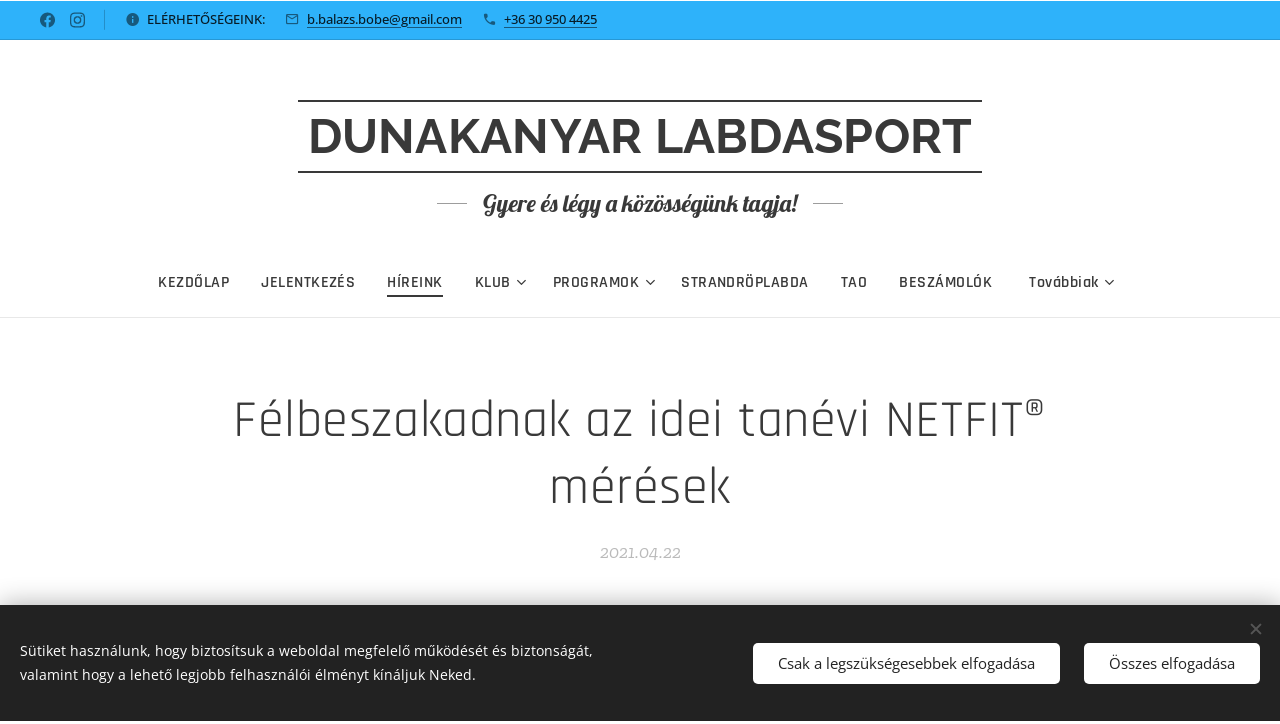

--- FILE ---
content_type: text/html; charset=UTF-8
request_url: https://www.dunakanyarsport.hu/l/felbeszakadnak-az-idei-tanevi-netfit-R-meresek/
body_size: 27688
content:
<!DOCTYPE html>
<html class="no-js" prefix="og: https://ogp.me/ns#" lang="hu">
<head><link rel="preconnect" href="https://duyn491kcolsw.cloudfront.net" crossorigin><link rel="preconnect" href="https://fonts.gstatic.com" crossorigin><meta charset="utf-8"><link rel="icon" href="https://duyn491kcolsw.cloudfront.net/files/2d/2di/2div3h.svg?ph=d53707d674" type="image/svg+xml" sizes="any"><link rel="icon" href="https://duyn491kcolsw.cloudfront.net/files/07/07f/07fzq8.svg?ph=d53707d674" type="image/svg+xml" sizes="16x16"><link rel="icon" href="https://duyn491kcolsw.cloudfront.net/files/1j/1j3/1j3767.ico?ph=d53707d674"><link rel="apple-touch-icon" href="https://duyn491kcolsw.cloudfront.net/files/1j/1j3/1j3767.ico?ph=d53707d674"><link rel="icon" href="https://duyn491kcolsw.cloudfront.net/files/1j/1j3/1j3767.ico?ph=d53707d674">
    <meta http-equiv="X-UA-Compatible" content="IE=edge">
    <title>Félbeszakadnak az idei tanévi NETFIT® mérések :: Dunakanyar Labdasport</title>
    <meta name="viewport" content="width=device-width,initial-scale=1">
    <meta name="msapplication-tap-highlight" content="no">
    
    <link href="https://duyn491kcolsw.cloudfront.net/files/0r/0rk/0rklmm.css?ph=d53707d674" media="print" rel="stylesheet">
    <link href="https://duyn491kcolsw.cloudfront.net/files/2e/2e5/2e5qgh.css?ph=d53707d674" media="screen and (min-width:100000em)" rel="stylesheet" data-type="cq" disabled>
    <link rel="stylesheet" href="https://duyn491kcolsw.cloudfront.net/files/41/41k/41kc5i.css?ph=d53707d674"><link rel="stylesheet" href="https://duyn491kcolsw.cloudfront.net/files/3b/3b2/3b2e8e.css?ph=d53707d674" media="screen and (min-width:37.5em)"><link rel="stylesheet" href="https://duyn491kcolsw.cloudfront.net/files/2v/2vp/2vpyx8.css?ph=d53707d674" data-wnd_color_scheme_file=""><link rel="stylesheet" href="https://duyn491kcolsw.cloudfront.net/files/34/34q/34qmjb.css?ph=d53707d674" data-wnd_color_scheme_desktop_file="" media="screen and (min-width:37.5em)" disabled=""><link rel="stylesheet" href="https://duyn491kcolsw.cloudfront.net/files/25/25s/25s4dj.css?ph=d53707d674" data-wnd_additive_color_file=""><link rel="stylesheet" href="https://duyn491kcolsw.cloudfront.net/files/0z/0zp/0zpxuf.css?ph=d53707d674" data-wnd_typography_file=""><link rel="stylesheet" href="https://duyn491kcolsw.cloudfront.net/files/3q/3qk/3qkpfl.css?ph=d53707d674" data-wnd_typography_desktop_file="" media="screen and (min-width:37.5em)" disabled=""><script>(()=>{let e=!1;const t=()=>{if(!e&&window.innerWidth>=600){for(let e=0,t=document.querySelectorAll('head > link[href*="css"][media="screen and (min-width:37.5em)"]');e<t.length;e++)t[e].removeAttribute("disabled");e=!0}};t(),window.addEventListener("resize",t),"container"in document.documentElement.style||fetch(document.querySelector('head > link[data-type="cq"]').getAttribute("href")).then((e=>{e.text().then((e=>{const t=document.createElement("style");document.head.appendChild(t),t.appendChild(document.createTextNode(e)),import("https://duyn491kcolsw.cloudfront.net/client/js.polyfill/container-query-polyfill.modern.js").then((()=>{let e=setInterval((function(){document.body&&(document.body.classList.add("cq-polyfill-loaded"),clearInterval(e))}),100)}))}))}))})()</script>
<link rel="preload stylesheet" href="https://duyn491kcolsw.cloudfront.net/files/2m/2m8/2m8msc.css?ph=d53707d674" as="style"><meta name="description" content="Mivel a 2021. április 14-i kormánydöntés alapján a 2020/2021. tanévi NETFIT® mérések befejezése is ellehetetlenült, a Magyar Diáksport Szövetség (MDSZ) közleményben fogalmazza meg javaslatait az aktuális mérési időszak lezárására, egyúttal tájékoztatja az érintetteket a következő tanévi NETFIT® mérések elvégzése kapcsán formálódó elképzelésekről."><meta name="keywords" content=""><meta name="generator" content="Webnode 2"><meta name="apple-mobile-web-app-capable" content="no"><meta name="apple-mobile-web-app-status-bar-style" content="black"><meta name="format-detection" content="telephone=no">



<meta property="og:url" content="https://dunakanyarsport.hu/l/felbeszakadnak-az-idei-tanevi-netfit-R-meresek/"><meta property="og:title" content="Félbeszakadnak az idei tanévi NETFIT® mérések :: Dunakanyar Labdasport"><meta property="og:type" content="article"><meta property="og:description" content="Mivel a 2021. április 14-i kormánydöntés alapján a 2020/2021. tanévi NETFIT® mérések befejezése is ellehetetlenült, a Magyar Diáksport Szövetség (MDSZ) közleményben fogalmazza meg javaslatait az aktuális mérési időszak lezárására, egyúttal tájékoztatja az érintetteket a következő tanévi NETFIT® mérések elvégzése kapcsán formálódó elképzelésekről."><meta property="og:site_name" content="Dunakanyar Labdasport"><meta property="og:image" content="https://d53707d674.clvaw-cdnwnd.com/d74d5dfe9fa90b880078cb52c7c314bb/200000330-9aeca9aecc/700/15601890012_85e21c61cd_o.jpg?ph=d53707d674"><meta property="og:article:published_time" content="2021-04-22T00:00:00+0200"><meta property="fb:app_id" content="225951590755638"><meta name="robots" content="index,follow"><link rel="canonical" href="https://www.dunakanyarsport.hu/l/felbeszakadnak-az-idei-tanevi-netfit-R-meresek/"><script>window.checkAndChangeSvgColor=function(c){try{var a=document.getElementById(c);if(a){c=[["border","borderColor"],["outline","outlineColor"],["color","color"]];for(var h,b,d,f=[],e=0,m=c.length;e<m;e++)if(h=window.getComputedStyle(a)[c[e][1]].replace(/\s/g,"").match(/^rgb[a]?\(([0-9]{1,3}),([0-9]{1,3}),([0-9]{1,3})/i)){b="";for(var g=1;3>=g;g++)b+=("0"+parseInt(h[g],10).toString(16)).slice(-2);"0"===b.charAt(0)&&(d=parseInt(b.substr(0,2),16),d=Math.max(16,d),b=d.toString(16)+b.slice(-4));f.push(c[e][0]+"="+b)}if(f.length){var k=a.getAttribute("data-src"),l=k+(0>k.indexOf("?")?"?":"&")+f.join("&");a.src!=l&&(a.src=l,a.outerHTML=a.outerHTML)}}}catch(n){}};</script></head>
<body class="l wt-blogpost ac-h ac-s ac-i ac-o l-default l-d-none b-btn-r b-btn-s-l b-btn-dn b-btn-bw-2 img-d-n img-t-u img-h-n line-solid b-e-ds lbox-d c-s-n  hb-on  wnd-fe"><noscript>
				<iframe
				 src="https://www.googletagmanager.com/ns.html?id=GTM-542MMSL"
				 height="0"
				 width="0"
				 style="display:none;visibility:hidden"
				 >
				 </iframe>
			</noscript>

<div class="wnd-page l-page cs-gray ac-f57f17 ac-normal t-t-fs-m t-t-fw-m t-t-sp-n t-t-d-n t-s-fs-m t-s-fw-m t-s-sp-n t-s-d-n t-p-fs-s t-p-fw-m t-p-sp-n t-h-fs-m t-h-fw-m t-h-sp-n t-bq-fs-m t-bq-fw-m t-bq-sp-n t-bq-d-l t-btn-fw-s t-nav-fw-s t-pd-fw-s t-nav-tt-n">
    <div class="l-w t cf t-06">
        <div class="l-bg cf sc-m">
            <div class="s-bg-l wnd-background-pattern  bgpos-center-center bgatt-scroll" style="background-image:url('https://duyn491kcolsw.cloudfront.net/files/0s/0s8/0s8gu2.png?ph=d53707d674')">
                
                
            </div>
        </div>
        <header class="l-h cf">
            <div class="sw cf">
	<div class="sw-c cf"><section class="s s-hb cf sc-ml wnd-background-solid  wnd-w-wider wnd-hbs-on wnd-hbi-on wnd-hbi-news-on">
	<div class="s-w cf">
		<div class="s-o cf">
			<div class="s-bg cf">
                <div class="s-bg-l" style="background-color:#2EB2FA">
                    
                    
                </div>
			</div>
			<div class="s-c">
                <div class="s-hb-c cf">
                    <div class="hb-si">
                        <div class="si">
    <div class="si-c"><a href="https://www.facebook.com/profile.php?id=61550958237311" target="_blank" rel="noreferrer" title="Facebook"><svg xmlns="https://www.w3.org/2000/svg" viewBox="0 0 24 24" height="18px" width="18px"><path d="M24 12.073c0-6.627-5.373-12-12-12s-12 5.373-12 12c0 5.99 4.388 10.954 10.125 11.854v-8.385H7.078v-3.47h3.047V9.43c0-3.007 1.792-4.669 4.533-4.669 1.312 0 2.686.235 2.686.235v2.953H15.83c-1.491 0-1.956.925-1.956 1.874v2.25h3.328l-.532 3.47h-2.796v8.385C19.612 23.027 24 18.062 24 12.073z" fill="#bebebe"></path></svg></a><a href="https://www.instagram.com/dunakanyarlsn/?fbclid=IwAR3OOh-542WO8NF95sdI7HXiPvn9Yto--lIVSu4aGoubWvg5kBPE6VpAzPs" target="_blank" rel="noreferrer" title="Instagram"><svg viewBox="0 0 24 24" xmlns="https://www.w3.org/2000/svg" height="18px" width="18px"><path d="M12 0C8.74 0 8.333.015 7.053.072 5.775.132 4.905.333 4.14.63c-.789.306-1.459.717-2.126 1.384S.935 3.35.63 4.14C.333 4.905.131 5.775.072 7.053.012 8.333 0 8.74 0 12s.015 3.667.072 4.947c.06 1.277.261 2.148.558 2.913a5.885 5.885 0 001.384 2.126A5.868 5.868 0 004.14 23.37c.766.296 1.636.499 2.913.558C8.333 23.988 8.74 24 12 24s3.667-.015 4.947-.072c1.277-.06 2.148-.262 2.913-.558a5.898 5.898 0 002.126-1.384 5.86 5.86 0 001.384-2.126c.296-.765.499-1.636.558-2.913.06-1.28.072-1.687.072-4.947s-.015-3.667-.072-4.947c-.06-1.277-.262-2.149-.558-2.913a5.89 5.89 0 00-1.384-2.126A5.847 5.847 0 0019.86.63c-.765-.297-1.636-.499-2.913-.558C15.667.012 15.26 0 12 0zm0 2.16c3.203 0 3.585.016 4.85.071 1.17.055 1.805.249 2.227.415.562.217.96.477 1.382.896.419.42.679.819.896 1.381.164.422.36 1.057.413 2.227.057 1.266.07 1.646.07 4.85s-.015 3.585-.074 4.85c-.061 1.17-.256 1.805-.421 2.227a3.81 3.81 0 01-.899 1.382 3.744 3.744 0 01-1.38.896c-.42.164-1.065.36-2.235.413-1.274.057-1.649.07-4.859.07-3.211 0-3.586-.015-4.859-.074-1.171-.061-1.816-.256-2.236-.421a3.716 3.716 0 01-1.379-.899 3.644 3.644 0 01-.9-1.38c-.165-.42-.359-1.065-.42-2.235-.045-1.26-.061-1.649-.061-4.844 0-3.196.016-3.586.061-4.861.061-1.17.255-1.814.42-2.234.21-.57.479-.96.9-1.381.419-.419.81-.689 1.379-.898.42-.166 1.051-.361 2.221-.421 1.275-.045 1.65-.06 4.859-.06l.045.03zm0 3.678a6.162 6.162 0 100 12.324 6.162 6.162 0 100-12.324zM12 16c-2.21 0-4-1.79-4-4s1.79-4 4-4 4 1.79 4 4-1.79 4-4 4zm7.846-10.405a1.441 1.441 0 01-2.88 0 1.44 1.44 0 012.88 0z" fill="#bebebe"></path></svg></a></div>
</div>
                    </div>
                    <div class="hb-ci">
                        <div class="ci">
    <div class="ci-c" data-placeholder="Elérhetőségek"><div class="ci-news"><span>ELÉRHETŐSÉGEINK:</span></div><div class="ci-mail"><span><a href="mailto:b.balazs.bobe@gmail.com">b.balazs.bobe@gmail.com</a></span></div><div class="ci-phone"><span><a href="tel:+36 30 950 4425">+36 30 950 4425</a></span></div></div>
</div>
                    </div>
                    <div class="hb-ccy">
                        
                    </div>
                    <div class="hb-lang">
                        
                    </div>
                </div>
			</div>
		</div>
	</div>
</section><section data-space="true" class="s s-hn s-hn-centered wnd-mt-classic logo-center logo-center sc-w   wnd-w-wider wnd-nav-border wnd-nav-sticky menu-default-underline-grow">
	<div class="s-w">
		<div class="s-o">

			<div class="s-bg">
                <div class="s-bg-l">
                    
                    
                </div>
			</div>
			<div class="h-w">

				<div class="n-l">
					<div class="n-l-i slogan-container">
						<div class="s-c">
							<div class="b b-l logo logo-borders logo-nb raleway wnd-logo-with-text logo-48 b-ls-l">
	<div class="b-l-c logo-content">
		<a class="b-l-link logo-link" href="/home/">

			

			

			<div class="b-l-br logo-br"></div>

			<div class="b-l-text logo-text-wrapper">
				<div class="b-l-text-w logo-text">
					<span class="b-l-text-c logo-text-cell"><strong>DUNAKANYAR LABDASPORT</strong></span>
				</div>
			</div>

		</a>
	</div>
</div>

							<div class="logo-slogan claim"><span class="sit b claim-wings claim-nb lobster slogan-24">
	<span class="sit-w"><span class="sit-c">Gyere és légy a közösségünk tagja!</span></span>
</span>
							</div>
						</div>

						<div class="n-l-w h-f wnd-fixed cf">
							<div class="s-c">
								<div class="n-l-w-i menu-nav">

									<div id="menu-slider">
										<div id="menu-block">
											<nav id="menu"><div class="menu-font menu-wrapper">
	<a href="#" class="menu-close" rel="nofollow" title="Close Menu"></a>
	<ul role="menubar" aria-label="Menü" class="level-1">
		<li role="none" class="wnd-homepage">
			<a class="menu-item" role="menuitem" href="/home/"><span class="menu-item-text">KEZDŐLAP</span></a>
			
		</li><li role="none">
			<a class="menu-item" role="menuitem" href="/jelentezz-egyesuletunkhoz/"><span class="menu-item-text">JELENTKEZÉS</span></a>
			
		</li><li role="none" class="wnd-active-path">
			<a class="menu-item" role="menuitem" href="/hireink/"><span class="menu-item-text">HÍREINK</span></a>
			
		</li><li role="none" class="wnd-with-submenu">
			<a class="menu-item" role="menuitem" href="/klub/"><span class="menu-item-text">KLUB</span></a>
			<ul role="menubar" aria-label="Menü" class="level-2">
		<li role="none">
			<a class="menu-item" role="menuitem" href="/szakmai-stab/"><span class="menu-item-text">SZAKMAI STÁB</span></a>
			
		</li><li role="none">
			<a class="menu-item" role="menuitem" href="/sportoloi-hozzajarulas/"><span class="menu-item-text">SPORTOLÓI HOZZÁJÁRULÁS</span></a>
			
		</li><li role="none">
			<a class="menu-item" role="menuitem" href="/letoltheto-sportoloi-kerdoiv/"><span class="menu-item-text">SPORTOLÓI KÉRDŐÍV</span></a>
			
		</li><li role="none">
			<a class="menu-item" role="menuitem" href="/partnereink/"><span class="menu-item-text">PARTNEREINK</span></a>
			
		</li>
	</ul>
		</li><li role="none" class="wnd-with-submenu">
			<a class="menu-item" role="menuitem" href="/versenyek-programok/"><span class="menu-item-text">PROGRAMOK</span></a>
			<ul role="menubar" aria-label="Menü" class="level-2">
		<li role="none">
			<a class="menu-item" role="menuitem" href="/heti-program/"><span class="menu-item-text">HETI PROGRAM</span></a>
			
		</li><li role="none" class="wnd-with-submenu">
			<a class="menu-item" role="menuitem" href="/versenyek-korosztalyok/"><span class="menu-item-text">VERSENYCSAPATOK</span></a>
			<ul role="menubar" aria-label="Menü" class="level-3">
		<li role="none">
			<a class="menu-item" role="menuitem" href="/noi-csapatok/"><span class="menu-item-text">Női versenycsoportok</span></a>
			
		</li><li role="none">
			<a class="menu-item" role="menuitem" href="/ferfi-csapatok/"><span class="menu-item-text">Férfi versenycsoportok</span></a>
			
		</li>
	</ul>
		</li><li role="none">
			<a class="menu-item" role="menuitem" href="/edzescsoportok/"><span class="menu-item-text">EDZÉSCSOPORTOK</span></a>
			
		</li><li role="none">
			<a class="menu-item" role="menuitem" href="/edzesidopontok/"><span class="menu-item-text">EDZÉSIDŐPONTOK</span></a>
			
		</li><li role="none">
			<a class="menu-item" role="menuitem" href="/edzeshelyszinek/"><span class="menu-item-text">EDZÉSHELYSZÍNEK</span></a>
			
		</li><li role="none">
			<a class="menu-item" role="menuitem" href="/versenynaptar/"><span class="menu-item-text">VERSENYNAPTÁR</span></a>
			
		</li><li role="none">
			<a class="menu-item" role="menuitem" href="/dklnse-kupasorozat/"><span class="menu-item-text">DKLNSE KUPASOROZAT</span></a>
			
		</li><li role="none">
			<a class="menu-item" role="menuitem" href="/taborok/"><span class="menu-item-text">TÁBOROK</span></a>
			
		</li>
	</ul>
		</li><li role="none">
			<a class="menu-item" role="menuitem" href="/strandroplabda/"><span class="menu-item-text">STRANDRÖPLABDA</span></a>
			
		</li><li role="none">
			<a class="menu-item" role="menuitem" href="/tao/"><span class="menu-item-text">TAO</span></a>
			
		</li><li role="none">
			<a class="menu-item" role="menuitem" href="/beszamolok/"><span class="menu-item-text">BESZÁMOLÓK</span></a>
			
		</li><li role="none">
			<a class="menu-item" role="menuitem" href="/galeria2/"><span class="menu-item-text">GALÉRIA</span></a>
			
		</li><li role="none">
			<a class="menu-item" role="menuitem" href="/kapcsolat2/"><span class="menu-item-text">KAPCSOLAT</span></a>
			
		</li>
	</ul>
	<span class="more-text">Továbbiak</span>
</div></nav>
										</div>
									</div>

									<div class="cart-and-mobile">
                                        
										

										<div id="menu-mobile">
											<a href="#" id="menu-submit"><span></span>Menü</a>
										</div>
									</div>

								</div>
							</div>
						</div>

					</div>
				</div>
			</div>
		</div>
	</div>
</section></div>
</div>
        </header>
        <main class="l-m cf">
            <div class="sw cf">
	<div class="sw-c cf"><section data-space="true" class="s s-hm s-hm-bdh s-bdh cf sc-w   wnd-w-wider wnd-s-normal wnd-h-auto wnd-nh-l wnd-p-cc hn-centered">
    <div class="s-w cf">
	    <div class="s-o cf">
	        <div class="s-bg cf">
                <div class="s-bg-l">
                    
                    
                </div>
	        </div>
	        <div class="h-c s-c cf">
		        <div class="s-bdh-c b b-s-l b-s-r b-cs cf">
			        <div class="s-bdh-w">
			            <h1 class="s-bdh-t"><div class="ld">
	<span class="ld-c">Félbeszakadnak az idei tanévi NETFIT® mérések</span>
</div></h1>
			            <span class="s-bdh-d"><div class="ld">
	<span class="ld-c">2021.04.22</span>
</div></span>
			        </div>
		        </div>
	        </div>
	    </div>
    </div>
</section><section class="s s-basic cf sc-w   wnd-w-wider wnd-s-normal wnd-h-auto" data-wnd_brightness="0" data-wnd_last_section>
	<div class="s-w cf">
		<div class="s-o s-fs cf">
			<div class="s-bg cf">
				<div class="s-bg-l">
                    
					
				</div>
			</div>
			<div class="s-c s-fs cf">
				<div class="ez cf wnd-no-cols">
	<div class="ez-c"><div class="b-img b-img-default b b-s cf wnd-orientation-landscape wnd-type-image img-s-n" style="margin-left:25.48%;margin-right:25.48%;" id="wnd_ImageBlock_55384">
	<div class="b-img-w">
		<div class="b-img-c" style="padding-bottom:66.67%;text-align:center;">
            <picture><source type="image/webp" srcset="https://d53707d674.clvaw-cdnwnd.com/d74d5dfe9fa90b880078cb52c7c314bb/200002003-09ffb09ffd/450/15601890012_85e21c61cd_o.webp?ph=d53707d674 450w, https://d53707d674.clvaw-cdnwnd.com/d74d5dfe9fa90b880078cb52c7c314bb/200002003-09ffb09ffd/700/15601890012_85e21c61cd_o.webp?ph=d53707d674 700w, https://d53707d674.clvaw-cdnwnd.com/d74d5dfe9fa90b880078cb52c7c314bb/200002003-09ffb09ffd/15601890012_85e21c61cd_o.webp?ph=d53707d674 1260w" sizes="100vw" ><img id="wnd_ImageBlock_55384_img" src="https://d53707d674.clvaw-cdnwnd.com/d74d5dfe9fa90b880078cb52c7c314bb/200000330-9aeca9aecc/15601890012_85e21c61cd_o.jpg?ph=d53707d674" alt="" width="1260" height="840" loading="lazy" style="top:0%;left:0%;width:100%;height:100%;position:absolute;" ></picture>
			</div>
		
	</div>
</div><div class="b b-text cf">
	<div class="b-c b-text-c b-s b-s-t60 b-s-b60 b-cs cf"><p>Mivel a 2021. április 14-i kormánydöntés alapján a 2020/2021. tanévi NETFIT® mérések befejezése is ellehetetlenült, a Magyar Diáksport Szövetség (MDSZ) közleményben fogalmazza meg javaslatait az aktuális mérési időszak lezárására, egyúttal tájékoztatja az érintetteket a következő tanévi NETFIT® mérések elvégzése kapcsán formálódó elképzelésekről.</p><p>Ennek értelmében:</p><p>• az idei tanévben további NETFIT® mérések elvégzése nem elvárás és nem is javasolt, valamint azokat később sem kell pótolni;</p><p>• az eddig már elvégzett mérési eredményeket ugyanakkor május 28-ig szükséges feltölteni a NETFIT® rendszerbe;</p><p>• a következő tanévben már szeptembertől lehetőség lesz a 2021/2022. tanévi fittségmérések elvégzésére, az eredmények rögzítésére.</p><p>Az MDSZ a jelenlegi tanév hátralévő részében és a nyári szünetben a diákok élményközpontú, napi rendszerességű és biztonságos testmozgását, valamint a tanulók mentális egészségének és társas kapcsolatainak fejlesztését javasolja fókuszba helyezni. Az ősszel induló új tanévre a Szövetség azért ajánlja a fittségi mérések mielőbbi elvégzését, hogy a pedagógusok azok alapján tervezhessék meg a tanulók egyéni, differenciált fejlesztését szem előtt tartó testnevelési és egészségfejlesztési programjait, melynek különös jelentősége lesz a COVID-19 járvány alatt kialakult fizikai inaktivitás és az ülő életmód miatt. Mindez lehetőséget ad, hogy a tanulók és a szülők figyelmét is felhívják a rendszeres testmozgás és a testnevelés fontosságára. Az MDSZ teljes közleménye alább olvasható.</p><p>KÖZLEMÉNY - 2021. április 16.</p><p>A Magyar Diáksport Szövetség (MDSZ) - mint a Nemzeti Egységes Tanulói Fittségi Teszt (NETFIT®) rendszer működtetője, a nemzeti köznevelésről szóló 2011. évi CXC. törvény (Nkt.) 44/B.§-a alapján - a járványügyi helyzetre, valamint a 177/2021. (IV.15.) Korm. rendeletben foglaltakra tekintettel, a tanulók fizikai állapotának és edzettségének a 2020/2021. tanév rendjéről szóló 27/2020. (VIII.11.) EMMI rendelet 11.§ (8) bekezdése szerinti vizsgálatával kapcsolatban az alábbiak szerint foglal állást.</p><p>Tekintettel arra, hogy</p><p>• a tanév rendjéről szóló rendelet alapján az iskoláknak 2021. január 11. és 2021. április 23. között kell megszervezniük a méréseket az ötödik évfolyamtól kezdődően,</p><p>• ugyanakkor a 177/2021. (IV.15.) Korm. rendelet 2.§ (3)-(4) bekezdése alapján a köznevelési intézmények és a szakképző intézmények 5. és magasabb évfolyamai 2021. május 10. napjától működnek rendes munkarendben,</p><p>a további, eddig el nem végzett fittségmérések intézményi megvalósítása a jogszabály által meghatározott, jelenleg is hatályos időszakban valamennyi érintett évfolyamot érintően ellehetetlenült.</p><p>Ez azt eredményezi, hogy az Nkt. 80.§ (9) bekezdése, valamint a 20/2012. (VIII.31.) 81.§-a szerinti országosan egységes, tanévenkénti mérés megvalósítása a 2020/2021. tanévben részben meghiúsult.</p><p>Az MDSZ a fenti körülményekkel összefüggésben az alábbi szakmai javaslatokat és ajánlásokat fogalmazza meg, valamint tájékoztatást nyújtja, kérve az érintett iskolák és pedagógusok együttműködését.</p><p>-A hazai és nemzetközi felmérések és kutatások alapján az elmúlt másfél év komoly nyomott hagyott a tanulók fizikai aktivitásán és fittségi állapotán . Egy közelmúltban megjelent kutatás szerint az iskoláskorú fiatalok fizikai állapotában olyan mértékű romlás következett be, amelyre az elmúlt 30 évben nem volt példa. A szakértők szerint a kialakult helyzetnek várhatóan már rövidtávon komoly népegészségügyi következményei lesznek.</p><p>- Az MDSZ álláspontja az, hogy a COVID-19 új koronavírus járvány fokozatos visszaszorulásával, és a pandémia reményeink szerinti mielőbbi megszűnésével - a 2020/2021. tanév hátralévő részében és a nyári szünetben is - a gyermekek, tanulók élményközpontú, napi rendszerességű (járványügyi szempontból is biztonságos) testmozgását, mentális egészségének, valamint társas kapcsolatainak fejlesztését kell szem előtt tartani, és különösen figyelni kell a koronavírus fertőzésen átesett diákok egyéni, differenciált fejlesztésére az egészségügyi ajánlásoknak megfelelően.</p><p>- Az előzőekre, illetőleg arra is tekintettel, hogy a 2020/2021. tanév rendjéről szóló rendelet nem került (és várhatóan nem is kerül) módosításra, az MDSZ kéri, hogy az eddig elvégzett mérések eredményeit az iskolák és az érintett pedagógusok töltsék fel a NETFIT® rendszerbe a jogszabályban foglalt 2021. május 28-i határidőre. A továbbra is fennálló járványügyi veszélyhelyzetre és a fentebb megfogalmazott pedagógiai, pszichológiai célokra tekintettel az MDSZ nem javasolja és nem kéri az elmaradt mérések pótlását. Különösen nem javasolja és nem támogatja az MDSZ a kötelező mérések otthoni környezetben, digitális munkarend keretei között történő elvégzését, pótlását a mérési eszközök hiánya, a tesztek eredményeinek ellenőrizhetetlensége, és nem utolsó sorban a koronavírus miatti esetleges egészségügyi kockázatok, továbbá a baleset- és sérülésveszély miatt.</p><p>- Az MDSZ meggyőződése ugyanakkor, hogy a következő, 2021/2022. tanévben még a korábbi éveknél is fontosabb lesz a testnevelést, egészségfejlesztő testmozgást és iskolai sporttevékenységet érintő iskolai programokat az egészségközpontú fittségi adatok fényében és alapján felépíteni, hogy a tanulók differenciált, egyéni fejlesztése megvalósulhasson. A NETFIT® ugyanis egy pedagógiai eszköz, melynek funkciója, hogy a fittségi állapot visszajelzésével a tanulók, a pedagógusok és a szülők számára információt adjon a diákok egészséges életvezetésre, rendszeres testmozgásra és sportra ösztönzése érdekében.</p><p>- Emiatt a következő tanév rendjéről szóló rendeletben a tanulók fizikai állapotának felmérésére az EMMI és az MDSZ szándékai és tervei szerint a teljes tanév rendelkezésre áll majd, azaz a fittségi mérések már a tanév elejétől, az első félévben megkezdhetők és megvalósíthatók lesznek. Ez természetesen csak a következő tanév rendjéről szóló rendelet Magyar Közlönyben való megjelenését és hatályba lépését követően válik hivatalossá.</p><p>- Az MDSZ arra biztatja és kéri az iskolákat, illetőleg az érintett pedagógusokat, hogy a következő tanévi program tervezésekor éljenek a jogszabály adta lehetőséggel, és - a reményeink szerint rendes mederben, vírusmentes környezetben elinduló új tanévben, biztonságos körülmények között - a 2021/2022. tanévi méréseket az első félévben, ősszel valósítsák meg a lehető legszélesebb spektrumban, azaz fittségi profilt és teszteket, vizsgálatokat érintően. Az ősszel megvalósuló mérések eredményeinek összehasonlítása a korábbi felmérések eredményeivel lehetőséget biztosíthat arra, hogy a testnevelést tanító pedagógusok rámutassanak a fizikai inaktivitás és az ülő életmód általános, és a COVID-19 járvány alatt kialakult különösen súlyos következményeire, így a tanulók és a szülők figyelmét is felhívják a rendszeres testmozgás és a testnevelés jelentőségére.</p><p>- A következő tanévi mérések megvalósításához az MDSZ további segítséget is nyújt: hamarosan elérhetővé teszi Android és iOS környezetben is a NETFIT® applikációt, mely nagyban megkönnyíti a fittségi mérések adminisztrációját a pedagógusok számára, egyúttal lehetővé teszi a tanulók bevonását a fittségmérések lebonyolításába és az eredmények rögzítésébe. Az applikáció használatának részleteiről az MDSZ még ebben a tanévben minden érintettet tájékoztatni fog.</p><p>- Az MDSZ ezen túlmenően hamarosan publikálja a NETFIT® tanügy-igazgatási modulját is, melynek elindításával különböző statisztikák mentén kívánja elősegíteni és támogatni a fittségi adatok 20/2012. (VIII.31.) EMMI rendelet 117.§ (5) bekezdése szerinti nevelőtestületi értekezleten zajló elemzését, értékelését.</p><p>mdsz.hu</p></div>
</div></div>
</div>
			</div>
		</div>
	</div>
</section></div>
</div>
<div class="s-bdf b-s b-s-t200 b-cs " data-wnd_social_buttons="true">
	<div class="s-bdf-share b-s-b200"><div id="fb-root"></div><script src="https://connect.facebook.net/hu_HU/sdk.js#xfbml=1&amp;version=v5.0&amp;appId=225951590755638&amp;autoLogAppEvents=1" async defer crossorigin="anonymous"></script><div style="margin-right: 20px" class="fb-share-button" data-href="https://www.dunakanyarsport.hu/l/felbeszakadnak-az-idei-tanevi-netfit-R-meresek/" data-layout="button" data-size="large"><a class="fb-xfbml-parse-ignore" target="_blank" href="https://www.facebook.com/sharer/sharer.php?u=https%3A%2F%2Fwww.dunakanyarsport.hu%2Fl%2Ffelbeszakadnak-az-idei-tanevi-netfit-R-meresek%2F&amp;src=sdkpreparse">Share</a></div><a href="https://twitter.com/share" class="twitter-share-button" data-size="large">Tweet</a><script>window.twttr=function(t,e,r){var n,i=t.getElementsByTagName(e)[0],w=window.twttr||{};return t.getElementById(r)?w:((n=t.createElement(e)).id=r,n.src="https://platform.twitter.com/widgets.js",i.parentNode.insertBefore(n,i),w._e=[],w.ready=function(t){w._e.push(t)},w)}(document,"script","twitter-wjs");</script></div>
	<div class="s-bdf-comments"><div id="wnd-fb-comments" class="fb-comments" data-href="https://www.dunakanyarsport.hu/l/felbeszakadnak-az-idei-tanevi-netfit-R-meresek/" data-numposts="5" data-colorscheme="light"></div></div>
	<div class="s-bdf-html"></div>
</div>

        </main>
        <footer class="l-f cf">
            <div class="sw cf">
	<div class="sw-c cf"><section data-wn-border-element="s-f-border" class="s s-f s-f-basic s-f-simple sc-ac  sc-a wnd-w-wider wnd-s-higher">
	<div class="s-w">
		<div class="s-o">
			<div class="s-bg">
                <div class="s-bg-l">
                    
                    
                </div>
			</div>
			<div class="s-c s-f-l-w s-f-border">
				<div class="s-f-l b-s b-s-t0 b-s-b0">
					<div class="s-f-l-c s-f-l-c-first">
						<div class="s-f-cr"><span class="it b link">
	<span class="it-c">©&nbsp;2022 Dunakanyar labdasport |&nbsp;Minden jog fenntartva&nbsp;|
 Webdesign és tartalomgyártás: Ádám Építő Kft.</span>
</span></div>
						<div class="s-f-sf">
                            <span class="sf b">
<span class="sf-content sf-c link">Az oldalt a <a href="https://www.webnode.hu/?utm_source=text&utm_medium=footer&utm_content=wnd2&utm_campaign=signature" rel="noopener nofollow" target="_blank">Webnode</a> működteti</span>
</span>
                            <span class="sf-cbr link">
    <a href="#" rel="nofollow">Sütik</a>
</span>
                            
                            
                            
                        </div>
					</div>
					<div class="s-f-l-c s-f-l-c-last">
						<div class="s-f-lang lang-select cf">
	
</div>
					</div>
                    <div class="s-f-l-c s-f-l-c-currency">
                        <div class="s-f-ccy ccy-select cf">
	
</div>
                    </div>
				</div>
			</div>
		</div>
	</div>
</section></div>
</div>
        </footer>
    </div>
    
</div>
<section class="cb cb-dark" id="cookiebar" style="display:none;" id="cookiebar" style="display:none;">
	<div class="cb-bar cb-scrollable">
		<div class="cb-bar-c">
			<div class="cb-bar-text">Sütiket használunk, hogy biztosítsuk a weboldal megfelelő működését és biztonságát, valamint hogy a lehető legjobb felhasználói élményt kínáljuk Neked.</div>
			<div class="cb-bar-buttons">
				<button class="cb-button cb-close-basic" data-action="accept-necessary">
					<span class="cb-button-content">Csak a legszükségesebbek elfogadása</span>
				</button>
				<button class="cb-button cb-close-basic" data-action="accept-all">
					<span class="cb-button-content">Összes elfogadása</span>
				</button>
				
			</div>
		</div>
        <div class="cb-close cb-close-basic" data-action="accept-necessary"></div>
	</div>

	<div class="cb-popup cb-light close">
		<div class="cb-popup-c">
			<div class="cb-popup-head">
				<h3 class="cb-popup-title">Haladó beállítások</h3>
				<p class="cb-popup-text">Itt testreszabhatod a süti beállításokat. Engedélyezd vagy tiltsd le a következő kategóriákat, és mentsd el a módosításokat.</p>
			</div>
			<div class="cb-popup-options cb-scrollable">
				<div class="cb-option">
					<input class="cb-option-input" type="checkbox" id="necessary" name="necessary" readonly="readonly" disabled="disabled" checked="checked">
                    <div class="cb-option-checkbox"></div>
                    <label class="cb-option-label" for="necessary">Szükséges sütik</label>
					<div class="cb-option-text">Az alapvető sütik elengedhetetlenek weboldal biztonságos és helyes működéséhez, valamint a regisztrációs folyamathoz.</div>
				</div><div class="cb-option">
					<input class="cb-option-input" type="checkbox" id="functional" name="functional">
                    <div class="cb-option-checkbox"></div>
                    <label class="cb-option-label" for="functional">Funkcionális sütik</label>
					<div class="cb-option-text">A funkcionális sütik megjegyzik a weboldallal kapcsolatos preferenciákat és lehetővé teszik annak testreszabását.</div>
				</div><div class="cb-option">
					<input class="cb-option-input" type="checkbox" id="performance" name="performance">
                    <div class="cb-option-checkbox"></div>
                    <label class="cb-option-label" for="performance">Teljesítmény sütik</label>
					<div class="cb-option-text">A teljesítmény sütik figyelik a weboldal teljesítményét.</div>
				</div><div class="cb-option">
					<input class="cb-option-input" type="checkbox" id="marketing" name="marketing">
                    <div class="cb-option-checkbox"></div>
                    <label class="cb-option-label" for="marketing">Marketing/harmadik féltől származó sütik</label>
					<div class="cb-option-text">A marketing sütik lehetővé teszik, hogy mérjük és elemezzük weboldalunk teljesítményét.</div>
				</div>
			</div>
			<div class="cb-popup-footer">
				<button class="cb-button cb-save-popup" data-action="advanced-save">
					<span class="cb-button-content">Mentés</span>
				</button>
			</div>
			<div class="cb-close cb-close-popup" data-action="close"></div>
		</div>
	</div>
</section>

<script src="https://duyn491kcolsw.cloudfront.net/files/3e/3em/3eml8v.js?ph=d53707d674" crossorigin="anonymous" type="module"></script><script>document.querySelector(".wnd-fe")&&[...document.querySelectorAll(".c")].forEach((e=>{const t=e.querySelector(".b-text:only-child");t&&""===t.querySelector(".b-text-c").innerText&&e.classList.add("column-empty")}))</script>


<script src="https://duyn491kcolsw.cloudfront.net/client.fe/js.compiled/lang.hu.2097.js?ph=d53707d674" crossorigin="anonymous"></script><script src="https://duyn491kcolsw.cloudfront.net/client.fe/js.compiled/compiled.multi.2-2203.js?ph=d53707d674" crossorigin="anonymous"></script><script>var wnd = wnd || {};wnd.$data = {"image_content_items":{"wnd_ThumbnailBlock_620391":{"id":"wnd_ThumbnailBlock_620391","type":"wnd.pc.ThumbnailBlock"},"wnd_Section_default_715300973":{"id":"wnd_Section_default_715300973","type":"wnd.pc.Section"},"wnd_ImageBlock_55384":{"id":"wnd_ImageBlock_55384","type":"wnd.pc.ImageBlock"},"wnd_LogoBlock_950392":{"id":"wnd_LogoBlock_950392","type":"wnd.pc.LogoBlock"},"wnd_FooterSection_footer_761180":{"id":"wnd_FooterSection_footer_761180","type":"wnd.pc.FooterSection"}},"svg_content_items":{"wnd_ImageBlock_55384":{"id":"wnd_ImageBlock_55384","type":"wnd.pc.ImageBlock"},"wnd_LogoBlock_950392":{"id":"wnd_LogoBlock_950392","type":"wnd.pc.LogoBlock"}},"content_items":[],"eshopSettings":{"ESHOP_SETTINGS_DISPLAY_ADDITIONAL_VAT":false,"ESHOP_SETTINGS_DISPLAY_PRICE_WITHOUT_VAT":false,"ESHOP_SETTINGS_DISPLAY_SHIPPING_COST":false},"project_info":{"isMultilanguage":false,"isMulticurrency":false,"eshop_tax_enabled":"1","country_code":"","contact_state":null,"eshop_tax_type":"VAT","eshop_discounts":false,"graphQLURL":"https:\/\/dunakanyarsport.hu\/servers\/graphql\/","iubendaSettings":{"cookieBarCode":"","cookiePolicyCode":"","privacyPolicyCode":"","termsAndConditionsCode":""}}};</script><script>wnd.$system = {"fileSystemType":"aws_s3","localFilesPath":"https:\/\/www.dunakanyarsport.hu\/_files\/","awsS3FilesPath":"https:\/\/d53707d674.clvaw-cdnwnd.com\/d74d5dfe9fa90b880078cb52c7c314bb\/","staticFiles":"https:\/\/duyn491kcolsw.cloudfront.net\/files","isCms":false,"staticCDNServers":["https:\/\/duyn491kcolsw.cloudfront.net\/"],"fileUploadAllowExtension":["jpg","jpeg","jfif","png","gif","bmp","ico","svg","webp","tiff","pdf","doc","docx","ppt","pptx","pps","ppsx","odt","xls","xlsx","txt","rtf","mp3","wma","wav","ogg","amr","flac","m4a","3gp","avi","wmv","mov","mpg","mkv","mp4","mpeg","m4v","swf","gpx","stl","csv","xml","txt","dxf","dwg","iges","igs","step","stp"],"maxUserFormFileLimit":4194304,"frontendLanguage":"hu","backendLanguage":"hu","frontendLanguageId":"1","page":{"id":50000001,"identifier":"l","template":{"id":200001090,"styles":{"typography":"t-06_new","scheme":"cs-gray","additiveColor":"ac-f57f17 ac-normal","acHeadings":true,"acSubheadings":true,"acIcons":true,"acOthers":true,"imageStyle":"img-d-n","imageHover":"img-h-n","imageTitle":"img-t-u","buttonStyle":"b-btn-r","buttonSize":"b-btn-s-l","buttonDecoration":"b-btn-dn","buttonBorders":"b-btn-bw-2","lineStyle":"line-solid","background":{"default":"wnd-background-pattern","position":"bgpos-center-center","attachment":"bgatt-scroll"},"backgroundSettings":{"default":{"id":"0s8gu2","src":"\/0s\/0s8\/0s8gu2.png","dataType":"static_server","mime":"image\/png","mediaType":"patterns","width":400,"height":400}},"lightboxStyle":"lbox-d","eshopGridItemStyle":"b-e-ds","eshopGridItemAlign":"b-e-c","columnSpaces":"c-s-n","acMenu":false,"layoutType":"l-default","layoutDecoration":"l-d-none","formStyle":"default","menuType":"","menuStyle":"menu-default-underline-grow","sectionWidth":"wnd-w-wider","sectionSpace":"wnd-s-normal","typoTitleSizes":"t-t-fs-m","typoTitleWeights":"t-t-fw-m","typoTitleSpacings":"t-t-sp-n","typoTitleDecorations":"t-t-d-n","typoHeadingSizes":"t-h-fs-m","typoHeadingWeights":"t-h-fw-m","typoHeadingSpacings":"t-h-sp-n","typoSubtitleSizes":"t-s-fs-m","typoSubtitleWeights":"t-s-fw-m","typoSubtitleSpacings":"t-s-sp-n","typoSubtitleDecorations":"t-s-d-n","typoParagraphSizes":"t-p-fs-s","typoParagraphWeights":"t-p-fw-m","typoParagraphSpacings":"t-p-sp-n","typoBlockquoteSizes":"t-bq-fs-m","typoBlockquoteWeights":"t-bq-fw-m","typoBlockquoteSpacings":"t-bq-sp-n","typoBlockquoteDecorations":"t-bq-d-l","buttonWeight":"t-btn-fw-s","menuWeight":"t-nav-fw-s","productWeight":"t-pd-fw-s","menuTextTransform":"t-nav-tt-n","sectionColor":"sc-m","headerBarStyle":"hb-on","headerType":"editzone"}},"layout":"blog_detail","name":"F\u00e9lbeszakadnak az idei tan\u00e9vi NETFIT\u00ae m\u00e9r\u00e9sek","html_title":null,"language":"hu","langId":1,"isHomepage":false,"meta_description":null,"meta_keywords":null,"header_code":null,"footer_code":null,"styles":null,"countFormsEntries":[]},"listingsPrefix":"\/l\/","productPrefix":"\/p\/","cartPrefix":"\/cart\/","checkoutPrefix":"\/checkout\/","searchPrefix":"\/search\/","isCheckout":false,"isEshop":false,"hasBlog":true,"isProductDetail":false,"isListingDetail":true,"listing_page":{"id":200000604,"template_id":50000000,"link":"\/hireink\/","identifier":"felbeszakadnak-az-idei-tanevi-netfit-R-meresek"},"hasEshopAnalytics":false,"gTagId":null,"gAdsId":null,"format":{"be":{"DATE_TIME":{"mask":"%Y.%m.%d %H:%M","regexp":"^(([0-9]{1,4}\\.(0?[1-9]|1[0-2])\\.(0?[1-9]|[1,2][0-9]|3[0,1]))(( [0-1][0-9]| 2[0-3]):[0-5][0-9])?|(([0-9]{4}(0[1-9]|1[0-2])(0[1-9]|[1,2][0-9]|3[0,1])(0[0-9]|1[0-9]|2[0-3])[0-5][0-9][0-5][0-9])))?$"},"DATE":{"mask":"%Y.%m.%d","regexp":"^([0-9]{1,4}\\.(0?[1-9]|1[0-2])\\.(0?[1-9]|[1,2][0-9]|3[0,1]))$"},"CURRENCY":{"mask":{"point":",","thousands":".","decimals":0,"mask":"%s","zerofill":true}}},"fe":{"DATE_TIME":{"mask":"%Y.%m.%d %H:%M","regexp":"^(([0-9]{1,4}\\.(0?[1-9]|1[0-2])\\.(0?[1-9]|[1,2][0-9]|3[0,1]))(( [0-1][0-9]| 2[0-3]):[0-5][0-9])?|(([0-9]{4}(0[1-9]|1[0-2])(0[1-9]|[1,2][0-9]|3[0,1])(0[0-9]|1[0-9]|2[0-3])[0-5][0-9][0-5][0-9])))?$"},"DATE":{"mask":"%Y.%m.%d","regexp":"^([0-9]{1,4}\\.(0?[1-9]|1[0-2])\\.(0?[1-9]|[1,2][0-9]|3[0,1]))$"},"CURRENCY":{"mask":{"point":",","thousands":".","decimals":0,"mask":"%s","zerofill":true}}}},"e_product":null,"listing_item":{"id":200004740,"name":"F\u00e9lbeszakadnak az idei tan\u00e9vi NETFIT\u00ae m\u00e9r\u00e9sek","identifier":"felbeszakadnak-az-idei-tanevi-netfit-R-meresek","date":"20210422000000","meta_description":null,"meta_keywords":null,"html_title":null,"styles":null,"content_items":{"wnd_PerexBlock_409410":{"type":"wnd.pc.PerexBlock","id":"wnd_PerexBlock_409410","context":"page","text":"\u003Cp\u003EMivel a 2021. \u00e1prilis 14-i korm\u00e1nyd\u00f6nt\u00e9s alapj\u00e1n a 2020\/2021. tan\u00e9vi NETFIT\u00ae m\u00e9r\u00e9sek befejez\u00e9se is ellehetetlen\u00fclt, a Magyar Di\u00e1ksport Sz\u00f6vets\u00e9g (MDSZ) k\u00f6zlem\u00e9nyben fogalmazza meg javaslatait az aktu\u00e1lis m\u00e9r\u00e9si id\u0151szak lez\u00e1r\u00e1s\u00e1ra, egy\u00fattal t\u00e1j\u00e9koztatja az \u00e9rintetteket a k\u00f6vetkez\u0151 tan\u00e9vi NETFIT\u00ae m\u00e9r\u00e9sek elv\u00e9gz\u00e9se kapcs\u00e1n form\u00e1l\u00f3d\u00f3 elk\u00e9pzel\u00e9sekr\u0151l.\u003C\/p\u003E"},"wnd_ThumbnailBlock_620391":{"type":"wnd.pc.ThumbnailBlock","id":"wnd_ThumbnailBlock_620391","context":"page","style":{"background":{"default":{"default":"wnd-background-image"}},"backgroundSettings":{"default":{"default":{"id":200000330,"src":"200000330-9aeca9aecc\/15601890012_85e21c61cd_o.jpg","dataType":"filesystem_files","width":1260,"height":840,"mediaType":"myImages","mime":"image\/jpeg","alternatives":{"image\/webp":{"id":200002003,"src":"200002003-09ffb09ffd\/15601890012_85e21c61cd_o.webp","dataType":"filesystem_files","width":"1260","height":"840","mime":"image\/webp"}}}}}},"refs":{"filesystem_files":[{"filesystem_files.id":200000330}]}},"wnd_SectionWrapper_477203":{"type":"wnd.pc.SectionWrapper","id":"wnd_SectionWrapper_477203","context":"page","content":["wnd_BlogDetailHeaderSection_blog_detail_header_356356901","wnd_Section_default_715300973"]},"wnd_BlogDetailHeaderSection_blog_detail_header_356356901":{"type":"wnd.pc.BlogDetailHeaderSection","contentIdentifier":"blog_detail_header","id":"wnd_BlogDetailHeaderSection_blog_detail_header_356356901","context":"page","content":{"default":["wnd_ListingDataBlock_796086079","wnd_ListingDataBlock_474283880"],"default_box":["wnd_ListingDataBlock_796086079","wnd_ListingDataBlock_474283880"]},"contentMap":{"wnd.pc.ListingDataBlock":{"name":"wnd_ListingDataBlock_796086079","date":"wnd_ListingDataBlock_474283880"}},"style":{"sectionColor":{"default":"sc-w"},"sectionWidth":{"default":"wnd-w-wider"}},"variant":{"default":"default"}},"wnd_ListingDataBlock_796086079":{"type":"wnd.pc.ListingDataBlock","id":"wnd_ListingDataBlock_796086079","context":"page","refDataType":"listing_items","refDataKey":"listing_items.name","refDataId":200000426},"wnd_ListingDataBlock_474283880":{"type":"wnd.pc.ListingDataBlock","id":"wnd_ListingDataBlock_474283880","context":"page","refDataType":"listing_items","refDataKey":"listing_items.date","refDataId":200000426},"wnd_Section_default_715300973":{"type":"wnd.pc.Section","contentIdentifier":"default","id":"wnd_Section_default_715300973","context":"page","content":{"default":["wnd_EditZone_915252487"],"default_box":["wnd_EditZone_915252487"]},"contentMap":{"wnd.pc.EditZone":{"master-01":"wnd_EditZone_915252487"}},"style":{"sectionColor":{"default":"sc-w"},"sectionWidth":{"default":"wnd-w-wider"},"sectionSpace":{"default":"wnd-s-normal"},"sectionHeight":{"default":"wnd-h-auto"},"sectionPosition":{"default":"wnd-p-cc"}},"variant":{"default":"default"}},"wnd_EditZone_915252487":{"type":"wnd.pc.EditZone","id":"wnd_EditZone_915252487","context":"page","content":["wnd_ImageBlock_55384","wnd_TextBlock_536041891"]},"wnd_TextBlock_536041891":{"type":"wnd.pc.TextBlock","id":"wnd_TextBlock_536041891","context":"page","code":"\u003Cp\u003EMivel a 2021. \u00e1prilis 14-i korm\u00e1nyd\u00f6nt\u00e9s alapj\u00e1n a 2020\/2021. tan\u00e9vi NETFIT\u00ae m\u00e9r\u00e9sek befejez\u00e9se is ellehetetlen\u00fclt, a Magyar Di\u00e1ksport Sz\u00f6vets\u00e9g (MDSZ) k\u00f6zlem\u00e9nyben fogalmazza meg javaslatait az aktu\u00e1lis m\u00e9r\u00e9si id\u0151szak lez\u00e1r\u00e1s\u00e1ra, egy\u00fattal t\u00e1j\u00e9koztatja az \u00e9rintetteket a k\u00f6vetkez\u0151 tan\u00e9vi NETFIT\u00ae m\u00e9r\u00e9sek elv\u00e9gz\u00e9se kapcs\u00e1n form\u00e1l\u00f3d\u00f3 elk\u00e9pzel\u00e9sekr\u0151l.\u003C\/p\u003E\u003Cp\u003EEnnek \u00e9rtelm\u00e9ben:\u003C\/p\u003E\u003Cp\u003E\u2022 az idei tan\u00e9vben tov\u00e1bbi NETFIT\u00ae m\u00e9r\u00e9sek elv\u00e9gz\u00e9se nem elv\u00e1r\u00e1s \u00e9s nem is javasolt, valamint azokat k\u00e9s\u0151bb sem kell p\u00f3tolni;\u003C\/p\u003E\u003Cp\u003E\u2022 az eddig m\u00e1r elv\u00e9gzett m\u00e9r\u00e9si eredm\u00e9nyeket ugyanakkor m\u00e1jus 28-ig sz\u00fcks\u00e9ges felt\u00f6lteni a NETFIT\u00ae rendszerbe;\u003C\/p\u003E\u003Cp\u003E\u2022 a k\u00f6vetkez\u0151 tan\u00e9vben m\u00e1r szeptembert\u0151l lehet\u0151s\u00e9g lesz a 2021\/2022. tan\u00e9vi fitts\u00e9gm\u00e9r\u00e9sek elv\u00e9gz\u00e9s\u00e9re, az eredm\u00e9nyek r\u00f6gz\u00edt\u00e9s\u00e9re.\u003C\/p\u003E\u003Cp\u003EAz MDSZ a jelenlegi tan\u00e9v h\u00e1tral\u00e9v\u0151 r\u00e9sz\u00e9ben \u00e9s a ny\u00e1ri sz\u00fcnetben a di\u00e1kok \u00e9lm\u00e9nyk\u00f6zpont\u00fa, napi rendszeress\u00e9g\u0171 \u00e9s biztons\u00e1gos testmozg\u00e1s\u00e1t, valamint a tanul\u00f3k ment\u00e1lis eg\u00e9szs\u00e9g\u00e9nek \u00e9s t\u00e1rsas kapcsolatainak fejleszt\u00e9s\u00e9t javasolja f\u00f3kuszba helyezni. Az \u0151sszel indul\u00f3 \u00faj tan\u00e9vre a Sz\u00f6vets\u00e9g az\u00e9rt aj\u00e1nlja a fitts\u00e9gi m\u00e9r\u00e9sek miel\u0151bbi elv\u00e9gz\u00e9s\u00e9t, hogy a pedag\u00f3gusok azok alapj\u00e1n tervezhess\u00e9k meg a tanul\u00f3k egy\u00e9ni, differenci\u00e1lt fejleszt\u00e9s\u00e9t szem el\u0151tt tart\u00f3 testnevel\u00e9si \u00e9s eg\u00e9szs\u00e9gfejleszt\u00e9si programjait, melynek k\u00fcl\u00f6n\u00f6s jelent\u0151s\u00e9ge lesz a COVID-19 j\u00e1rv\u00e1ny alatt kialakult fizikai inaktivit\u00e1s \u00e9s az \u00fcl\u0151 \u00e9letm\u00f3d miatt. Mindez lehet\u0151s\u00e9get ad, hogy a tanul\u00f3k \u00e9s a sz\u00fcl\u0151k figyelm\u00e9t is felh\u00edvj\u00e1k a rendszeres testmozg\u00e1s \u00e9s a testnevel\u00e9s fontoss\u00e1g\u00e1ra. Az MDSZ teljes k\u00f6zlem\u00e9nye al\u00e1bb olvashat\u00f3.\u003C\/p\u003E\u003Cp\u003EK\u00d6ZLEM\u00c9NY - 2021. \u00e1prilis 16.\u003C\/p\u003E\u003Cp\u003EA Magyar Di\u00e1ksport Sz\u00f6vets\u00e9g (MDSZ) - mint a Nemzeti Egys\u00e9ges Tanul\u00f3i Fitts\u00e9gi Teszt (NETFIT\u00ae) rendszer m\u0171k\u00f6dtet\u0151je, a nemzeti k\u00f6znevel\u00e9sr\u0151l sz\u00f3l\u00f3 2011. \u00e9vi CXC. t\u00f6rv\u00e9ny (Nkt.) 44\/B.\u00a7-a alapj\u00e1n - a j\u00e1rv\u00e1ny\u00fcgyi helyzetre, valamint a 177\/2021. (IV.15.) Korm. rendeletben foglaltakra tekintettel, a tanul\u00f3k fizikai \u00e1llapot\u00e1nak \u00e9s edzetts\u00e9g\u00e9nek a 2020\/2021. tan\u00e9v rendj\u00e9r\u0151l sz\u00f3l\u00f3 27\/2020. (VIII.11.) EMMI rendelet 11.\u00a7 (8) bekezd\u00e9se szerinti vizsg\u00e1lat\u00e1val kapcsolatban az al\u00e1bbiak szerint foglal \u00e1ll\u00e1st.\u003C\/p\u003E\u003Cp\u003ETekintettel arra, hogy\u003C\/p\u003E\u003Cp\u003E\u2022 a tan\u00e9v rendj\u00e9r\u0151l sz\u00f3l\u00f3 rendelet alapj\u00e1n az iskol\u00e1knak 2021. janu\u00e1r 11. \u00e9s 2021. \u00e1prilis 23. k\u00f6z\u00f6tt kell megszervezni\u00fck a m\u00e9r\u00e9seket az \u00f6t\u00f6dik \u00e9vfolyamt\u00f3l kezd\u0151d\u0151en,\u003C\/p\u003E\u003Cp\u003E\u2022 ugyanakkor a 177\/2021. (IV.15.) Korm. rendelet 2.\u00a7 (3)-(4) bekezd\u00e9se alapj\u00e1n a k\u00f6znevel\u00e9si int\u00e9zm\u00e9nyek \u00e9s a szakk\u00e9pz\u0151 int\u00e9zm\u00e9nyek 5. \u00e9s magasabb \u00e9vfolyamai 2021. m\u00e1jus 10. napj\u00e1t\u00f3l m\u0171k\u00f6dnek rendes munkarendben,\u003C\/p\u003E\u003Cp\u003Ea tov\u00e1bbi, eddig el nem v\u00e9gzett fitts\u00e9gm\u00e9r\u00e9sek int\u00e9zm\u00e9nyi megval\u00f3s\u00edt\u00e1sa a jogszab\u00e1ly \u00e1ltal meghat\u00e1rozott, jelenleg is hat\u00e1lyos id\u0151szakban valamennyi \u00e9rintett \u00e9vfolyamot \u00e9rint\u0151en ellehetetlen\u00fclt.\u003C\/p\u003E\u003Cp\u003EEz azt eredm\u00e9nyezi, hogy az Nkt. 80.\u00a7 (9) bekezd\u00e9se, valamint a 20\/2012. (VIII.31.) 81.\u00a7-a szerinti orsz\u00e1gosan egys\u00e9ges, tan\u00e9venk\u00e9nti m\u00e9r\u00e9s megval\u00f3s\u00edt\u00e1sa a 2020\/2021. tan\u00e9vben r\u00e9szben meghi\u00fasult.\u003C\/p\u003E\u003Cp\u003EAz MDSZ a fenti k\u00f6r\u00fclm\u00e9nyekkel \u00f6sszef\u00fcgg\u00e9sben az al\u00e1bbi szakmai javaslatokat \u00e9s aj\u00e1nl\u00e1sokat fogalmazza meg, valamint t\u00e1j\u00e9koztat\u00e1st ny\u00fajtja, k\u00e9rve az \u00e9rintett iskol\u00e1k \u00e9s pedag\u00f3gusok egy\u00fcttm\u0171k\u00f6d\u00e9s\u00e9t.\u003C\/p\u003E\u003Cp\u003E-A hazai \u00e9s nemzetk\u00f6zi felm\u00e9r\u00e9sek \u00e9s kutat\u00e1sok alapj\u00e1n az elm\u00falt m\u00e1sf\u00e9l \u00e9v komoly nyomott hagyott a tanul\u00f3k fizikai aktivit\u00e1s\u00e1n \u00e9s fitts\u00e9gi \u00e1llapot\u00e1n . Egy k\u00f6zelm\u00faltban megjelent kutat\u00e1s szerint az iskol\u00e1skor\u00fa fiatalok fizikai \u00e1llapot\u00e1ban olyan m\u00e9rt\u00e9k\u0171 roml\u00e1s k\u00f6vetkezett be, amelyre az elm\u00falt 30 \u00e9vben nem volt p\u00e9lda. A szak\u00e9rt\u0151k szerint a kialakult helyzetnek v\u00e1rhat\u00f3an m\u00e1r r\u00f6vidt\u00e1von komoly n\u00e9peg\u00e9szs\u00e9g\u00fcgyi k\u00f6vetkezm\u00e9nyei lesznek.\u003C\/p\u003E\u003Cp\u003E- Az MDSZ \u00e1ll\u00e1spontja az, hogy a COVID-19 \u00faj koronav\u00edrus j\u00e1rv\u00e1ny fokozatos visszaszorul\u00e1s\u00e1val, \u00e9s a pand\u00e9mia rem\u00e9nyeink szerinti miel\u0151bbi megsz\u0171n\u00e9s\u00e9vel - a 2020\/2021. tan\u00e9v h\u00e1tral\u00e9v\u0151 r\u00e9sz\u00e9ben \u00e9s a ny\u00e1ri sz\u00fcnetben is - a gyermekek, tanul\u00f3k \u00e9lm\u00e9nyk\u00f6zpont\u00fa, napi rendszeress\u00e9g\u0171 (j\u00e1rv\u00e1ny\u00fcgyi szempontb\u00f3l is biztons\u00e1gos) testmozg\u00e1s\u00e1t, ment\u00e1lis eg\u00e9szs\u00e9g\u00e9nek, valamint t\u00e1rsas kapcsolatainak fejleszt\u00e9s\u00e9t kell szem el\u0151tt tartani, \u00e9s k\u00fcl\u00f6n\u00f6sen figyelni kell a koronav\u00edrus fert\u0151z\u00e9sen \u00e1tesett di\u00e1kok egy\u00e9ni, differenci\u00e1lt fejleszt\u00e9s\u00e9re az eg\u00e9szs\u00e9g\u00fcgyi aj\u00e1nl\u00e1soknak megfelel\u0151en.\u003C\/p\u003E\u003Cp\u003E- Az el\u0151z\u0151ekre, illet\u0151leg arra is tekintettel, hogy a 2020\/2021. tan\u00e9v rendj\u00e9r\u0151l sz\u00f3l\u00f3 rendelet nem ker\u00fclt (\u00e9s v\u00e1rhat\u00f3an nem is ker\u00fcl) m\u00f3dos\u00edt\u00e1sra, az MDSZ k\u00e9ri, hogy az eddig elv\u00e9gzett m\u00e9r\u00e9sek eredm\u00e9nyeit az iskol\u00e1k \u00e9s az \u00e9rintett pedag\u00f3gusok t\u00f6lts\u00e9k fel a NETFIT\u00ae rendszerbe a jogszab\u00e1lyban foglalt 2021. m\u00e1jus 28-i hat\u00e1rid\u0151re. A tov\u00e1bbra is fenn\u00e1ll\u00f3 j\u00e1rv\u00e1ny\u00fcgyi vesz\u00e9lyhelyzetre \u00e9s a fentebb megfogalmazott pedag\u00f3giai, pszichol\u00f3giai c\u00e9lokra tekintettel az MDSZ nem javasolja \u00e9s nem k\u00e9ri az elmaradt m\u00e9r\u00e9sek p\u00f3tl\u00e1s\u00e1t. K\u00fcl\u00f6n\u00f6sen nem javasolja \u00e9s nem t\u00e1mogatja az MDSZ a k\u00f6telez\u0151 m\u00e9r\u00e9sek otthoni k\u00f6rnyezetben, digit\u00e1lis munkarend keretei k\u00f6z\u00f6tt t\u00f6rt\u00e9n\u0151 elv\u00e9gz\u00e9s\u00e9t, p\u00f3tl\u00e1s\u00e1t a m\u00e9r\u00e9si eszk\u00f6z\u00f6k hi\u00e1nya, a tesztek eredm\u00e9nyeinek ellen\u0151rizhetetlens\u00e9ge, \u00e9s nem utols\u00f3 sorban a koronav\u00edrus miatti esetleges eg\u00e9szs\u00e9g\u00fcgyi kock\u00e1zatok, tov\u00e1bb\u00e1 a baleset- \u00e9s s\u00e9r\u00fcl\u00e9svesz\u00e9ly miatt.\u003C\/p\u003E\u003Cp\u003E- Az MDSZ meggy\u0151z\u0151d\u00e9se ugyanakkor, hogy a k\u00f6vetkez\u0151, 2021\/2022. tan\u00e9vben m\u00e9g a kor\u00e1bbi \u00e9vekn\u00e9l is fontosabb lesz a testnevel\u00e9st, eg\u00e9szs\u00e9gfejleszt\u0151 testmozg\u00e1st \u00e9s iskolai sporttev\u00e9kenys\u00e9get \u00e9rint\u0151 iskolai programokat az eg\u00e9szs\u00e9gk\u00f6zpont\u00fa fitts\u00e9gi adatok f\u00e9ny\u00e9ben \u00e9s alapj\u00e1n fel\u00e9p\u00edteni, hogy a tanul\u00f3k differenci\u00e1lt, egy\u00e9ni fejleszt\u00e9se megval\u00f3sulhasson. A NETFIT\u00ae ugyanis egy pedag\u00f3giai eszk\u00f6z, melynek funkci\u00f3ja, hogy a fitts\u00e9gi \u00e1llapot visszajelz\u00e9s\u00e9vel a tanul\u00f3k, a pedag\u00f3gusok \u00e9s a sz\u00fcl\u0151k sz\u00e1m\u00e1ra inform\u00e1ci\u00f3t adjon a di\u00e1kok eg\u00e9szs\u00e9ges \u00e9letvezet\u00e9sre, rendszeres testmozg\u00e1sra \u00e9s sportra \u00f6szt\u00f6nz\u00e9se \u00e9rdek\u00e9ben.\u003C\/p\u003E\u003Cp\u003E- Emiatt a k\u00f6vetkez\u0151 tan\u00e9v rendj\u00e9r\u0151l sz\u00f3l\u00f3 rendeletben a tanul\u00f3k fizikai \u00e1llapot\u00e1nak felm\u00e9r\u00e9s\u00e9re az EMMI \u00e9s az MDSZ sz\u00e1nd\u00e9kai \u00e9s tervei szerint a teljes tan\u00e9v rendelkez\u00e9sre \u00e1ll majd, azaz a fitts\u00e9gi m\u00e9r\u00e9sek m\u00e1r a tan\u00e9v elej\u00e9t\u0151l, az els\u0151 f\u00e9l\u00e9vben megkezdhet\u0151k \u00e9s megval\u00f3s\u00edthat\u00f3k lesznek. Ez term\u00e9szetesen csak a k\u00f6vetkez\u0151 tan\u00e9v rendj\u00e9r\u0151l sz\u00f3l\u00f3 rendelet Magyar K\u00f6zl\u00f6nyben val\u00f3 megjelen\u00e9s\u00e9t \u00e9s hat\u00e1lyba l\u00e9p\u00e9s\u00e9t k\u00f6vet\u0151en v\u00e1lik hivataloss\u00e1.\u003C\/p\u003E\u003Cp\u003E- Az MDSZ arra biztatja \u00e9s k\u00e9ri az iskol\u00e1kat, illet\u0151leg az \u00e9rintett pedag\u00f3gusokat, hogy a k\u00f6vetkez\u0151 tan\u00e9vi program tervez\u00e9sekor \u00e9ljenek a jogszab\u00e1ly adta lehet\u0151s\u00e9ggel, \u00e9s - a rem\u00e9nyeink szerint rendes mederben, v\u00edrusmentes k\u00f6rnyezetben elindul\u00f3 \u00faj tan\u00e9vben, biztons\u00e1gos k\u00f6r\u00fclm\u00e9nyek k\u00f6z\u00f6tt - a 2021\/2022. tan\u00e9vi m\u00e9r\u00e9seket az els\u0151 f\u00e9l\u00e9vben, \u0151sszel val\u00f3s\u00edts\u00e1k meg a lehet\u0151 legsz\u00e9lesebb spektrumban, azaz fitts\u00e9gi profilt \u00e9s teszteket, vizsg\u00e1latokat \u00e9rint\u0151en. Az \u0151sszel megval\u00f3sul\u00f3 m\u00e9r\u00e9sek eredm\u00e9nyeinek \u00f6sszehasonl\u00edt\u00e1sa a kor\u00e1bbi felm\u00e9r\u00e9sek eredm\u00e9nyeivel lehet\u0151s\u00e9get biztos\u00edthat arra, hogy a testnevel\u00e9st tan\u00edt\u00f3 pedag\u00f3gusok r\u00e1mutassanak a fizikai inaktivit\u00e1s \u00e9s az \u00fcl\u0151 \u00e9letm\u00f3d \u00e1ltal\u00e1nos, \u00e9s a COVID-19 j\u00e1rv\u00e1ny alatt kialakult k\u00fcl\u00f6n\u00f6sen s\u00falyos k\u00f6vetkezm\u00e9nyeire, \u00edgy a tanul\u00f3k \u00e9s a sz\u00fcl\u0151k figyelm\u00e9t is felh\u00edvj\u00e1k a rendszeres testmozg\u00e1s \u00e9s a testnevel\u00e9s jelent\u0151s\u00e9g\u00e9re.\u003C\/p\u003E\u003Cp\u003E- A k\u00f6vetkez\u0151 tan\u00e9vi m\u00e9r\u00e9sek megval\u00f3s\u00edt\u00e1s\u00e1hoz az MDSZ tov\u00e1bbi seg\u00edts\u00e9get is ny\u00fajt: hamarosan el\u00e9rhet\u0151v\u00e9 teszi Android \u00e9s iOS k\u00f6rnyezetben is a NETFIT\u00ae applik\u00e1ci\u00f3t, mely nagyban megk\u00f6nny\u00edti a fitts\u00e9gi m\u00e9r\u00e9sek adminisztr\u00e1ci\u00f3j\u00e1t a pedag\u00f3gusok sz\u00e1m\u00e1ra, egy\u00fattal lehet\u0151v\u00e9 teszi a tanul\u00f3k bevon\u00e1s\u00e1t a fitts\u00e9gm\u00e9r\u00e9sek lebonyol\u00edt\u00e1s\u00e1ba \u00e9s az eredm\u00e9nyek r\u00f6gz\u00edt\u00e9s\u00e9be. Az applik\u00e1ci\u00f3 haszn\u00e1lat\u00e1nak r\u00e9szleteir\u0151l az MDSZ m\u00e9g ebben a tan\u00e9vben minden \u00e9rintettet t\u00e1j\u00e9koztatni fog.\u003C\/p\u003E\u003Cp\u003E- Az MDSZ ezen t\u00falmen\u0151en hamarosan publik\u00e1lja a NETFIT\u00ae tan\u00fcgy-igazgat\u00e1si modulj\u00e1t is, melynek elind\u00edt\u00e1s\u00e1val k\u00fcl\u00f6nb\u00f6z\u0151 statisztik\u00e1k ment\u00e9n k\u00edv\u00e1nja el\u0151seg\u00edteni \u00e9s t\u00e1mogatni a fitts\u00e9gi adatok 20\/2012. (VIII.31.) EMMI rendelet 117.\u00a7 (5) bekezd\u00e9se szerinti nevel\u0151test\u00fcleti \u00e9rtekezleten zajl\u00f3 elemz\u00e9s\u00e9t, \u00e9rt\u00e9kel\u00e9s\u00e9t.\u003C\/p\u003E\u003Cp\u003Emdsz.hu\u003C\/p\u003E"},"wnd_ImageBlock_55384":{"id":"wnd_ImageBlock_55384","context":"page","variant":"default","description":"","link":"","style":{"paddingBottom":66.67,"margin":{"left":25.48,"right":25.48},"float":"","clear":"none","width":50},"shape":"img-s-n","image":{"id":200000330,"dataType":"filesystem_files","style":{"height":100,"width":100,"top":0,"left":0},"ratio":{"vertical":2,"horizontal":2},"size":{"width":1260,"height":840},"src":"200000330-9aeca9aecc\/15601890012_85e21c61cd_o.jpg","filesystemType":"local","alternatives":{"image\/webp":{"id":200002003,"src":"200002003-09ffb09ffd\/15601890012_85e21c61cd_o.webp","dataType":"filesystem_files","width":"1260","height":"840","mime":"image\/webp"}}},"type":"wnd.pc.ImageBlock","refs":{"filesystem_files":[{"filesystem_files.id":200000330}]}}}},"feReleasedFeatures":{"dualCurrency":false,"HeurekaSatisfactionSurvey":false,"productAvailability":true},"labels":{"dualCurrency.fixedRate":"","invoicesGenerator.W2EshopInvoice.alreadyPayed":"Ne fizess! - M\u00e1r fizetve","invoicesGenerator.W2EshopInvoice.amount":"Mennyis\u00e9g:","invoicesGenerator.W2EshopInvoice.contactInfo":"El\u00e9rhet\u0151s\u00e9g:","invoicesGenerator.W2EshopInvoice.couponCode":"Kupon k\u00f3d:","invoicesGenerator.W2EshopInvoice.customer":"Vev\u0151:","invoicesGenerator.W2EshopInvoice.dateOfIssue":"Ki\u00e1ll\u00edt\u00e1s d\u00e1tuma:","invoicesGenerator.W2EshopInvoice.dateOfTaxableSupply":"A teljes\u00edt\u00e9s id\u0151pontja:","invoicesGenerator.W2EshopInvoice.dic":"Ad\u00f3sz\u00e1m:","invoicesGenerator.W2EshopInvoice.discount":"Kedvezm\u00e9ny","invoicesGenerator.W2EshopInvoice.dueDate":"Fizet\u00e9si hat\u00e1rid\u0151:","invoicesGenerator.W2EshopInvoice.email":"E-mail:","invoicesGenerator.W2EshopInvoice.filenamePrefix":"Sz\u00e1mla-","invoicesGenerator.W2EshopInvoice.fiscalCode":"Fiscal code:","invoicesGenerator.W2EshopInvoice.freeShipping":"Ingyenes sz\u00e1ll\u00edt\u00e1s","invoicesGenerator.W2EshopInvoice.ic":"C\u00e9gjegyz\u00e9ksz\u00e1m:","invoicesGenerator.W2EshopInvoice.invoiceNo":"Sz\u00e1mlasz\u00e1m","invoicesGenerator.W2EshopInvoice.invoiceNoTaxed":"Sz\u00e1mla - Ad\u00f3sz\u00e1mla sz\u00e1ma","invoicesGenerator.W2EshopInvoice.notVatPayers":"Ad\u00f3mentesen regisztr\u00e1lva","invoicesGenerator.W2EshopInvoice.orderNo":"Rendel\u00e9si sz\u00e1m:","invoicesGenerator.W2EshopInvoice.paymentPrice":"Fizet\u00e9si m\u00f3d \u00e1ra:","invoicesGenerator.W2EshopInvoice.pec":"PEC:","invoicesGenerator.W2EshopInvoice.phone":"Telefon:","invoicesGenerator.W2EshopInvoice.priceExTax":"Nett\u00f3 \u00e1r (\u00c1fa n\u00e9lk\u00fcl):","invoicesGenerator.W2EshopInvoice.priceIncludingTax":"Brutt\u00f3 \u00e1r (\u00c1f\u00e1-val):","invoicesGenerator.W2EshopInvoice.product":"Term\u00e9k:","invoicesGenerator.W2EshopInvoice.productNr":"Term\u00e9k sz\u00e1m:","invoicesGenerator.W2EshopInvoice.recipientCode":"C\u00edmzett k\u00f3dja:","invoicesGenerator.W2EshopInvoice.shippingAddress":"Sz\u00e1ll\u00edt\u00e1si c\u00edm:","invoicesGenerator.W2EshopInvoice.shippingPrice":"Sz\u00e1ll\u00edt\u00e1si k\u00f6lts\u00e9g:","invoicesGenerator.W2EshopInvoice.subtotal":"Term\u00e9kek \u00f6sszesen:","invoicesGenerator.W2EshopInvoice.sum":"Teljes \u00f6sszeg:","invoicesGenerator.W2EshopInvoice.supplier":"Szolg\u00e1ltat\u00f3:","invoicesGenerator.W2EshopInvoice.tax":"\u00c1fa:","invoicesGenerator.W2EshopInvoice.total":"\u00d6sszesen:","invoicesGenerator.W2EshopInvoice.web":"Web:","wnd.errorBandwidthStorage.description":"Eln\u00e9z\u00e9st k\u00e9r\u00fcnk az esetleges kellemetlens\u00e9gek\u00e9rt. Ha te vagy a weboldal tulajdonosa, k\u00e9rj\u00fck, jelentkezz be a fi\u00f3kodba, hogy megtudd, hogyan \u00e1ll\u00edthatod vissza a weboldalt.","wnd.errorBandwidthStorage.heading":"A honlap jelenleg nem el\u00e9rhet\u0151 (vagy karbantart\u00e1s alatt \u00e1ll)","wnd.es.CheckoutShippingService.correiosDeliveryWithSpecialConditions":"CEP de destino est\u00e1 sujeito a condi\u00e7\u00f5es especiais de entrega pela ECT e ser\u00e1 realizada com o acr\u00e9scimo de at\u00e9 7 (sete) dias \u00fateis ao prazo regular.","wnd.es.CheckoutShippingService.correiosWithoutHomeDelivery":"CEP de destino est\u00e1 temporariamente sem entrega domiciliar. A entrega ser\u00e1 efetuada na ag\u00eancia indicada no Aviso de Chegada que ser\u00e1 entregue no endere\u00e7o do destinat\u00e1rio","wnd.es.ProductEdit.unit.cm":"cm","wnd.es.ProductEdit.unit.floz":"folyad\u00e9k uncia","wnd.es.ProductEdit.unit.ft":"l\u00e1b","wnd.es.ProductEdit.unit.ft2":"ft\u00b2","wnd.es.ProductEdit.unit.g":"g","wnd.es.ProductEdit.unit.gal":"gallon","wnd.es.ProductEdit.unit.in":"h\u00fcvelyk","wnd.es.ProductEdit.unit.inventoryQuantity":"db","wnd.es.ProductEdit.unit.inventorySize":"cm","wnd.es.ProductEdit.unit.inventorySize.cm":"cm","wnd.es.ProductEdit.unit.inventorySize.inch":"h\u00fcvelyk","wnd.es.ProductEdit.unit.inventoryWeight":"kg","wnd.es.ProductEdit.unit.inventoryWeight.kg":"kg","wnd.es.ProductEdit.unit.inventoryWeight.lb":"font","wnd.es.ProductEdit.unit.l":"l","wnd.es.ProductEdit.unit.m":"m","wnd.es.ProductEdit.unit.m2":"m\u00b2","wnd.es.ProductEdit.unit.m3":"m\u00b3","wnd.es.ProductEdit.unit.mg":"mg","wnd.es.ProductEdit.unit.ml":"ml","wnd.es.ProductEdit.unit.mm":"mm","wnd.es.ProductEdit.unit.oz":"uncia","wnd.es.ProductEdit.unit.pcs":"db","wnd.es.ProductEdit.unit.pt":"pt","wnd.es.ProductEdit.unit.qt":"negyed","wnd.es.ProductEdit.unit.yd":"yard","wnd.es.ProductList.inventory.outOfStock":"Nincs rakt\u00e1ron","wnd.fe.CheckoutFi.creditCard":"K\u00e1rty\u00e1s fizet\u00e9s","wnd.fe.CheckoutSelectMethodKlarnaPlaygroundItem":"{name} playground test","wnd.fe.CheckoutSelectMethodZasilkovnaItem.change":"M\u00e1sik \u00e1tv\u00e9teli pont","wnd.fe.CheckoutSelectMethodZasilkovnaItem.choose":"V\u00e1laszd ki az \u00e1tv\u00e9teli pontot","wnd.fe.CheckoutSelectMethodZasilkovnaItem.error":"K\u00e9rj\u00fck, v\u00e1lassz ki egy \u00e1tv\u00e9teli pontot","wnd.fe.CheckoutZipField.brInvalid":"K\u00e9rj\u00fck, adj meg \u00e9rv\u00e9nyes ir\u00e1ny\u00edt\u00f3sz\u00e1mot XXXXX-XXX form\u00e1tumban","wnd.fe.CookieBar.message":"Ez a weboldal cookie-kat (s\u00fctiket) haszn\u00e1l az\u00e9rt, hogy a weboldal haszn\u00e1lata sor\u00e1n a lehet\u0151 legjobb \u00e9lm\u00e9nyt tudjuk biztos\u00edtani. A weboldalon t\u00f6rt\u00e9n\u0151 tov\u00e1bbi b\u00f6ng\u00e9sz\u00e9ssel hozz\u00e1j\u00e1rul a cookie-k haszn\u00e1lat\u00e1hoz.","wnd.fe.FeFooter.createWebsite":"K\u00e9sz\u00edtsd el weboldaladat ingyen!","wnd.fe.FormManager.error.file.invalidExtOrCorrupted":"Ezt a f\u00e1jlt nem lehet feldolgozni. Vagy a f\u00e1jl s\u00e9r\u00fclt, vagy a kiterjeszt\u00e9se nem egyezik a f\u00e1jl form\u00e1tum\u00e1val.","wnd.fe.FormManager.error.file.notAllowedExtension":"A f\u00e1jlkiterjeszt\u00e9s \u0022{EXTENSION}\u0022 nem megengedett.","wnd.fe.FormManager.error.file.required":"K\u00e9rem, v\u00e1laszd ki a felt\u00f6ltend\u0151 f\u00e1jlt.","wnd.fe.FormManager.error.file.sizeExceeded":"A felt\u00f6ltend\u0151 f\u00e1jl maxim\u00e1lis m\u00e9rete {SIZE} MB.","wnd.fe.FormManager.error.userChangePassword":"A jelszavak nem egyeznek","wnd.fe.FormManager.error.userLogin.inactiveAccount":"A regisztr\u00e1ci\u00f3 m\u00e9g nem ker\u00fclt j\u00f3v\u00e1hagy\u00e1sra,  m\u00e9g nem tud bejelentkezni.","wnd.fe.FormManager.error.userLogin.invalidLogin":"Hib\u00e1s felhaszn\u00e1l\u00f3n\u00e9v (email c\u00edm) vagy jelsz\u00f3!","wnd.fe.FreeBarBlock.buttonText":"Kezdd el","wnd.fe.FreeBarBlock.longText":"Ez a weboldal a Webnode seg\u00edts\u00e9g\u00e9vel k\u00e9sz\u00fclt. \u003Cstrong\u003EK\u00e9sz\u00edtsd el a saj\u00e1todat\u003C\/strong\u003E ingyenesen m\u00e9g ma!","wnd.fe.ListingData.shortMonthName.Apr":"\u00c1pr","wnd.fe.ListingData.shortMonthName.Aug":"Aug","wnd.fe.ListingData.shortMonthName.Dec":"Dec","wnd.fe.ListingData.shortMonthName.Feb":"Febr","wnd.fe.ListingData.shortMonthName.Jan":"Jan","wnd.fe.ListingData.shortMonthName.Jul":"J\u00fal","wnd.fe.ListingData.shortMonthName.Jun":"J\u00fan","wnd.fe.ListingData.shortMonthName.Mar":"M\u00e1rc","wnd.fe.ListingData.shortMonthName.May":"M\u00e1j","wnd.fe.ListingData.shortMonthName.Nov":"Nov","wnd.fe.ListingData.shortMonthName.Oct":"Okt","wnd.fe.ListingData.shortMonthName.Sep":"Szept","wnd.fe.ShoppingCartManager.count.between2And4":"{COUNT} term\u00e9kek","wnd.fe.ShoppingCartManager.count.moreThan5":"{COUNT} term\u00e9kek","wnd.fe.ShoppingCartManager.count.one":"{COUNT} term\u00e9k","wnd.fe.ShoppingCartTable.label.itemsInStock":"Only {COUNT} pcs available in stock","wnd.fe.ShoppingCartTable.label.itemsInStock.between2And4":"Csak {COUNT} db van rakt\u00e1ron","wnd.fe.ShoppingCartTable.label.itemsInStock.moreThan5":"Csak {COUNT} db van rakt\u00e1ron","wnd.fe.ShoppingCartTable.label.itemsInStock.one":"Csak {COUNT} db van rakt\u00e1ron","wnd.fe.ShoppingCartTable.label.outOfStock":"Nincs rakt\u00e1ron","wnd.fe.UserBar.logOut":"Kijelentkez\u00e9s","wnd.pc.BlogDetailPageZone.next":"\u00dajabb bejegyz\u00e9s","wnd.pc.BlogDetailPageZone.previous":"Kor\u00e1bbi bejegyz\u00e9s","wnd.pc.ContactInfoBlock.placeholder.infoMail":"Pl: info@domainem.hu","wnd.pc.ContactInfoBlock.placeholder.infoPhone":"Pl: +36 30 123 4567","wnd.pc.ContactInfoBlock.placeholder.infoText":"Pl: Nyitva tart\u00e1s minden nap 9-18 \u00f3r\u00e1ig","wnd.pc.CookieBar.button.advancedClose":"Bez\u00e1r\u00e1s","wnd.pc.CookieBar.button.advancedOpen":"Halad\u00f3 be\u00e1ll\u00edt\u00e1sok megnyit\u00e1sa","wnd.pc.CookieBar.button.advancedSave":"Ment\u00e9s","wnd.pc.CookieBar.link.disclosure":"Disclosure","wnd.pc.CookieBar.title.advanced":"Halad\u00f3 be\u00e1ll\u00edt\u00e1sok","wnd.pc.CookieBar.title.option.functional":"Funkcion\u00e1lis s\u00fctik","wnd.pc.CookieBar.title.option.marketing":"Marketing\/harmadik f\u00e9lt\u0151l sz\u00e1rmaz\u00f3 s\u00fctik","wnd.pc.CookieBar.title.option.necessary":"Sz\u00fcks\u00e9ges s\u00fctik","wnd.pc.CookieBar.title.option.performance":"Teljes\u00edtm\u00e9ny s\u00fctik","wnd.pc.CookieBarReopenBlock.text":"S\u00fctik","wnd.pc.FileBlock.download":"LET\u00d6LT\u00c9S","wnd.pc.FormBlock.action.defaultMessage.text":"Az \u0171rlap elk\u00fcld\u00e9se sikeres volt.","wnd.pc.FormBlock.action.defaultMessage.title":"K\u00f6sz\u00f6nj\u00fck!","wnd.pc.FormBlock.action.invisibleCaptchaInfoText":"Ezt a webhelyet reCAPTCHA v\u00e9di, \u00e9s a Google \u003Clink1\u003EAdatv\u00e9delmi ir\u00e1nyelvek\u003C\/link1\u003E \u00e9s \u003Clink2\u003EFelhaszn\u00e1l\u00e1si felt\u00e9telek\u003C\/link2\u003E vonatkoznak r\u00e1.","wnd.pc.FormBlock.action.submitBlockedDisabledBecauseSiteSecurity":"Ezt az \u0171rlapot nem lehet bek\u00fcldeni (a weboldal tulajdonosa letiltotta az \u00d6n orsz\u00e1g\u00e1t).","wnd.pc.FormBlock.mail.value.no":"Nem","wnd.pc.FormBlock.mail.value.yes":"Igen","wnd.pc.FreeBarBlock.text":"Powered by","wnd.pc.ListingDetailPageZone.next":"K\u00f6vetkez\u0151","wnd.pc.ListingDetailPageZone.previous":"El\u0151z\u0151","wnd.pc.ListingItemCopy.namePrefix":"M\u00e1solat","wnd.pc.MenuBlock.closeSubmenu":"Almen\u00fc bez\u00e1r\u00e1sa","wnd.pc.MenuBlock.openSubmenu":"Almen\u00fc megnyit\u00e1sa","wnd.pc.Option.defaultText":"Tov\u00e1bbi lehet\u0151s\u00e9g","wnd.pc.PageCopy.namePrefix":"M\u00e1solat","wnd.pc.PhotoGalleryBlock.placeholder.text":"Ez a k\u00e9pgal\u00e9ria nem tartalmaz k\u00e9peket.","wnd.pc.PhotoGalleryBlock.placeholder.title":"K\u00e9pgal\u00e9ria","wnd.pc.ProductAddToCartBlock.addToCart":"Kos\u00e1rba","wnd.pc.ProductAvailability.in14Days":"14 napon bel\u00fcl el\u00e9rhet\u0151","wnd.pc.ProductAvailability.in3Days":"3 napon bel\u00fcl el\u00e9rhet\u0151","wnd.pc.ProductAvailability.in7Days":"7 napon bel\u00fcl el\u00e9rhet\u0151","wnd.pc.ProductAvailability.inMonth":"1 h\u00f3napon bel\u00fcl el\u00e9rhet\u0151","wnd.pc.ProductAvailability.inMoreThanMonth":"El\u00e9rhet\u0151 t\u00f6bb, mint 1 h\u00f3nap m\u00falva","wnd.pc.ProductAvailability.inStock":"K\u00e9szleten","wnd.pc.ProductGalleryBlock.placeholder.text":"A term\u00e9k gal\u00e9ri\u00e1j\u00e1ban nincsenek k\u00e9pek.","wnd.pc.ProductGalleryBlock.placeholder.title":"Term\u00e9k gal\u00e9ria","wnd.pc.ProductItem.button.viewDetail":"Term\u00e9k oldal","wnd.pc.ProductOptionGroupBlock.notSelected":"Nincs kiv\u00e1lasztva vari\u00e1ci\u00f3","wnd.pc.ProductOutOfStockBlock.label":"Nincs rakt\u00e1ron","wnd.pc.ProductPriceBlock.prefixText":"","wnd.pc.ProductPriceBlock.suffixText":"-t\u00f3l","wnd.pc.ProductPriceExcludingVATBlock.USContent":"Nett\u00f3 \u00e1r (\u00c1fa n\u00e9lk\u00fcl)","wnd.pc.ProductPriceExcludingVATBlock.content":"Brutt\u00f3 \u00e1r (\u00c1f\u00e1-val)","wnd.pc.ProductShippingInformationBlock.content":"sz\u00e1ll\u00edt\u00e1si d\u00edj n\u00e9lk\u00fcl","wnd.pc.ProductVATInformationBlock.content":"\u00c1fa n\u00e9lk\u00fcl {PRICE}","wnd.pc.ProductsZone.label.collections":"Kateg\u00f3ri\u00e1k","wnd.pc.ProductsZone.placeholder.noProductsInCategory":"Ez a kateg\u00f3ria \u00fcres. Hozz l\u00e9tre term\u00e9keket, vagy v\u00e1lassz m\u00e1sik kateg\u00f3ri\u00e1t.","wnd.pc.ProductsZone.placeholder.text":"M\u00e9g nincsenek term\u00e9kek. Kattints a \u0022Term\u00e9k hozz\u00e1ad\u00e1sa\u0022 lehet\u0151s\u00e9gre.","wnd.pc.ProductsZone.placeholder.title":"Term\u00e9kek","wnd.pc.ProductsZoneModel.label.allCollections":"Minden term\u00e9k","wnd.pc.SearchBlock.allListingItems":"Minden blogbejegyz\u00e9s","wnd.pc.SearchBlock.allPages":"Minden oldal","wnd.pc.SearchBlock.allProducts":"Minden term\u00e9k","wnd.pc.SearchBlock.allResults":"Az \u00f6sszes tal\u00e1lat megjelen\u00edt\u00e9se","wnd.pc.SearchBlock.iconText":"Keres\u00e9s","wnd.pc.SearchBlock.inputPlaceholder":"Keres\u00e9s...","wnd.pc.SearchBlock.matchInListingItemIdentifier":"Tedd k\u00f6zz\u00e9 a(z) \u0022{IDENTIFIER}\u0022 kifejez\u00e9ssel az URL-ben","wnd.pc.SearchBlock.matchInPageIdentifier":"Page with the term \u0022{IDENTIFIER}\u0022 in URL","wnd.pc.SearchBlock.noResults":"Nincs eredm\u00e9ny","wnd.pc.SearchBlock.requestError":"Hiba: Tov\u00e1bbi eredm\u00e9nyek bet\u00f6lt\u00e9se nem lehets\u00e9ges. K\u00e9rj\u00fck, friss\u00edtsd az oldalt, vagy \u003Clink1\u003Ekattints ide az \u00fajb\u00f3li pr\u00f3b\u00e1lkoz\u00e1shoz\u003C\/link1\u003E.","wnd.pc.SearchResultsZone.emptyResult":"Nincs a keres\u00e9si felt\u00e9telnek megfelel\u0151 eredm\u00e9ny. K\u00e9rj\u00fck, haszn\u00e1lj m\u00e1s kifejez\u00e9st.","wnd.pc.SearchResultsZone.foundProducts":"Term\u00e9k tal\u00e1latok:","wnd.pc.SearchResultsZone.listingItemsTitle":"Blogbejegyz\u00e9sek","wnd.pc.SearchResultsZone.pagesTitle":"Oldalak","wnd.pc.SearchResultsZone.productsTitle":"Term\u00e9kek","wnd.pc.SearchResultsZone.title":"A keres\u00e9s eredm\u00e9nye:","wnd.pc.SectionMsg.name.eshopCategories":"Kateg\u00f3ri\u00e1k","wnd.pc.ShoppingCartTable.label.checkout":"Kifizet\u00e9s","wnd.pc.ShoppingCartTable.label.checkoutDisabled":"A kifizet\u00e9s jelenleg nem \u00e9rhet\u0151 el (nincs sz\u00e1ll\u00edt\u00e1si vagy fizet\u00e9si m\u00f3d)","wnd.pc.ShoppingCartTable.label.checkoutDisabledBecauseSiteSecurity":"Ez a megrendel\u00e9s nem adhat\u00f3 le (az \u00e1ruh\u00e1z tulajdonosa letiltotta az \u00d6n orsz\u00e1g\u00e1t).","wnd.pc.ShoppingCartTable.label.continue":"Folytatom a v\u00e1s\u00e1rl\u00e1st","wnd.pc.ShoppingCartTable.label.delete":"T\u00f6rl\u00e9s","wnd.pc.ShoppingCartTable.label.item":"Term\u00e9k","wnd.pc.ShoppingCartTable.label.price":"\u00c1r","wnd.pc.ShoppingCartTable.label.quantity":"Darabsz\u00e1m","wnd.pc.ShoppingCartTable.label.sum":"\u00d6sszesen","wnd.pc.ShoppingCartTable.label.totalPrice":"\u00d6sszesen","wnd.pc.ShoppingCartTable.placeholder.text":"Ezt megv\u00e1ltoztathatod! V\u00e1lassz term\u00e9keink k\u00f6z\u00fcl.","wnd.pc.ShoppingCartTable.placeholder.title":"A kos\u00e1r jelenleg \u00fcres.","wnd.pc.ShoppingCartTotalPriceExcludingVATBlock.label":"\u00c1fa n\u00e9lk\u00fcl","wnd.pc.ShoppingCartTotalPriceInformationBlock.label":"Sz\u00e1ll\u00edt\u00e1si k\u00f6lts\u00e9g n\u00e9lk\u00fcl","wnd.pc.ShoppingCartTotalPriceWithVATBlock.label":"\u00c1f\u00e1val","wnd.pc.ShoppingCartTotalVATBlock.label":"{RATE}% \u00c1fa","wnd.pc.SystemFooterBlock.poweredByWebnode":"Az oldalt a {START_LINK}Webnode{END_LINK} m\u0171k\u00f6dteti","wnd.pc.UserBar.logoutText":"Kijelentkez\u00e9s","wnd.pc.UserChangePasswordFormBlock.invalidRecoveryUrl":"A jelsz\u00f3cser\u00e9hez a link id\u0151t\u00fall\u00e9p\u00e9s miatt lej\u00e1rt. \u00daj link k\u00e9r\u00e9s\u00e9hez kattintson az {START_LINK}Elfelejtett jelsz\u00f3{END_LINK} linkre.","wnd.pc.UserRecoveryFormBlock.action.defaultMessage.text":"A link, amellyel meg tudod v\u00e1ltoztatni jelszavad, elk\u00fcld\u00e9sre ker\u00fclt a postal\u00e1d\u00e1dba. Amennyiben nem \u00e9rkezett meg a lev\u00e9l, ellen\u0151rizd k\u00e9rlek a SPAM mapp\u00e1t.","wnd.pc.UserRecoveryFormBlock.action.defaultMessage.title":"Az e-mail az utas\u00edt\u00e1sokkal elk\u00fcld\u00e9sre ker\u00fclt.","wnd.pc.UserRegistrationFormBlock.action.defaultMessage.text":"A regisztr\u00e1ci\u00f3 j\u00f3v\u00e1hagy\u00e1sra v\u00e1r. Amikor j\u00f3v\u00e1hagy\u00e1sra ker\u00fcl, e-mailben t\u00e1j\u00e9koztatni fogunk.","wnd.pc.UserRegistrationFormBlock.action.defaultMessage.title":"K\u00f6sz\u00f6nj\u00fck, hogy regisztr\u00e1lt\u00e1l a honlapunkon.","wnd.pc.UserRegistrationFormBlock.action.successfulRegistrationMessage.text":"Regisztr\u00e1ci\u00f3d sikeres volt, \u00e9s most m\u00e1r bejelentkezhetsz a weboldal priv\u00e1t oldalaira.","wnd.pm.AddNewPagePattern.onlineStore":"Web\u00e1ruh\u00e1z","wnd.ps.CookieBarSettingsForm.default.advancedMainText":"Itt testreszabhatod a s\u00fcti be\u00e1ll\u00edt\u00e1sokat. Enged\u00e9lyezd vagy tiltsd le a k\u00f6vetkez\u0151 kateg\u00f3ri\u00e1kat, \u00e9s mentsd el a m\u00f3dos\u00edt\u00e1sokat.","wnd.ps.CookieBarSettingsForm.default.captionAcceptAll":"\u00d6sszes elfogad\u00e1sa","wnd.ps.CookieBarSettingsForm.default.captionAcceptNecessary":"Csak a legsz\u00fcks\u00e9gesebbek elfogad\u00e1sa","wnd.ps.CookieBarSettingsForm.default.mainText":"S\u00fctiket haszn\u00e1lunk, hogy biztos\u00edtsuk a weboldal megfelel\u0151 m\u0171k\u00f6d\u00e9s\u00e9t \u00e9s biztons\u00e1g\u00e1t, valamint hogy a lehet\u0151 legjobb felhaszn\u00e1l\u00f3i \u00e9lm\u00e9nyt k\u00edn\u00e1ljuk Neked.","wnd.templates.next":"K\u00f6vetkez\u0151","wnd.templates.prev":"El\u0151z\u0151","wnd.templates.readMore":"Tov\u00e1bb"},"fontSubset":null};</script><script>wnd.trackerConfig = {
					events: {"error":{"name":"Error"},"publish":{"name":"Publish page"},"open_premium_popup":{"name":"Open premium popup"},"publish_from_premium_popup":{"name":"Publish from premium content popup"},"upgrade_your_plan":{"name":"Upgrade your plan"},"ml_lock_page":{"name":"Lock access to page"},"ml_unlock_page":{"name":"Unlock access to page"},"ml_start_add_page_member_area":{"name":"Start - add page Member Area"},"ml_end_add_page_member_area":{"name":"End - add page Member Area"},"ml_show_activation_popup":{"name":"Show activation popup"},"ml_activation":{"name":"Member Login Activation"},"ml_deactivation":{"name":"Member Login Deactivation"},"ml_enable_require_approval":{"name":"Enable approve registration manually"},"ml_disable_require_approval":{"name":"Disable approve registration manually"},"ml_fe_member_registration":{"name":"Member Registration on FE"},"ml_fe_member_login":{"name":"Login Member"},"ml_fe_member_recovery":{"name":"Sent recovery email"},"ml_fe_member_change_password":{"name":"Change Password"},"undoredo_click_undo":{"name":"Undo\/Redo - click Undo"},"undoredo_click_redo":{"name":"Undo\/Redo - click Redo"},"add_page":{"name":"Page adding completed"},"change_page_order":{"name":"Change of page order"},"delete_page":{"name":"Page deleted"},"background_options_change":{"name":"Background setting completed"},"add_content":{"name":"Content adding completed"},"delete_content":{"name":"Content deleting completed"},"change_text":{"name":"Editing of text completed"},"add_image":{"name":"Image adding completed"},"add_photo":{"name":"Adding photo to galery completed"},"change_logo":{"name":"Logo changing completed"},"open_pages":{"name":"Open Pages"},"show_page_cms":{"name":"Show Page - CMS"},"new_section":{"name":"New section completed"},"delete_section":{"name":"Section deleting completed"},"add_video":{"name":"Video adding completed"},"add_maps":{"name":"Maps adding completed"},"add_button":{"name":"Button adding completed"},"add_file":{"name":"File adding completed"},"add_hr":{"name":"Horizontal line adding completed"},"delete_cell":{"name":"Cell deleting completed"},"delete_microtemplate":{"name":"Microtemplate deleting completed"},"add_blog_page":{"name":"Blog page adding completed"},"new_blog_post":{"name":"New blog post created"},"new_blog_recent_posts":{"name":"Blog recent posts list created"},"e_show_products_popup":{"name":"Show products popup"},"e_show_add_product":{"name":"Show add product popup"},"e_show_edit_product":{"name":"Show edit product popup"},"e_show_collections_popup":{"name":"Show collections manager popup"},"e_show_eshop_settings":{"name":"Show eshop settings popup"},"e_add_product":{"name":"Add product"},"e_edit_product":{"name":"Edit product"},"e_remove_product":{"name":"Remove product"},"e_bulk_show":{"name":"Bulk show products"},"e_bulk_hide":{"name":"Bulk hide products"},"e_bulk_remove":{"name":"Bulk remove products"},"e_move_product":{"name":"Order products"},"e_add_collection":{"name":"Add collection"},"e_rename_collection":{"name":"Rename collection"},"e_remove_collection":{"name":"Remove collection"},"e_add_product_to_collection":{"name":"Assign product to collection"},"e_remove_product_from_collection":{"name":"Unassign product from collection"},"e_move_collection":{"name":"Order collections"},"e_add_products_page":{"name":"Add products page"},"e_add_procucts_section":{"name":"Add products list section"},"e_add_products_content":{"name":"Add products list content block"},"e_change_products_zone_style":{"name":"Change style in products list"},"e_change_products_zone_collection":{"name":"Change collection in products list"},"e_show_products_zone_collection_filter":{"name":"Show collection filter in products list"},"e_hide_products_zone_collection_filter":{"name":"Hide collection filter in products list"},"e_show_product_detail_page":{"name":"Show product detail page"},"e_add_to_cart":{"name":"Add product to cart"},"e_remove_from_cart":{"name":"Remove product from cart"},"e_checkout_step":{"name":"From cart to checkout"},"e_finish_checkout":{"name":"Finish order"},"welcome_window_play_video":{"name":"Welcome window - play video"},"e_import_file":{"name":"Eshop - products import - file info"},"e_import_upload_time":{"name":"Eshop - products import - upload file duration"},"e_import_result":{"name":"Eshop - products import result"},"e_import_error":{"name":"Eshop - products import - errors"},"e_promo_blogpost":{"name":"Eshop promo - blogpost"},"e_promo_activate":{"name":"Eshop promo - activate"},"e_settings_activate":{"name":"Online store - activate"},"e_promo_hide":{"name":"Eshop promo - close"},"e_activation_popup_step":{"name":"Eshop activation popup - step"},"e_activation_popup_activate":{"name":"Eshop activation popup - activate"},"e_activation_popup_hide":{"name":"Eshop activation popup - close"},"e_deactivation":{"name":"Eshop deactivation"},"e_reactivation":{"name":"Eshop reactivation"},"e_variant_create_first":{"name":"Eshop - variants - add first variant"},"e_variant_add_option_row":{"name":"Eshop - variants - add option row"},"e_variant_remove_option_row":{"name":"Eshop - variants - remove option row"},"e_variant_activate_edit":{"name":"Eshop - variants - activate edit"},"e_variant_deactivate_edit":{"name":"Eshop - variants - deactivate edit"},"move_block_popup":{"name":"Move block - show popup"},"move_block_start":{"name":"Move block - start"},"publish_window":{"name":"Publish window"},"welcome_window_video":{"name":"Video welcome window"},"ai_assistant_aisection_popup_promo_show":{"name":"AI Assistant - show AI section Promo\/Purchase popup (Upgrade Needed)"},"ai_assistant_aisection_popup_promo_close":{"name":"AI Assistant - close AI section Promo\/Purchase popup (Upgrade Needed)"},"ai_assistant_aisection_popup_promo_submit":{"name":"AI Assistant - submit AI section Promo\/Purchase popup (Upgrade Needed)"},"ai_assistant_aisection_popup_promo_trial_show":{"name":"AI Assistant - show AI section Promo\/Purchase popup (Free Trial Offered)"},"ai_assistant_aisection_popup_promo_trial_close":{"name":"AI Assistant - close AI section Promo\/Purchase popup (Free Trial Offered)"},"ai_assistant_aisection_popup_promo_trial_submit":{"name":"AI Assistant - submit AI section Promo\/Purchase popup (Free Trial Offered)"},"ai_assistant_aisection_popup_prompt_show":{"name":"AI Assistant - show AI section Prompt popup"},"ai_assistant_aisection_popup_prompt_submit":{"name":"AI Assistant - submit AI section Prompt popup"},"ai_assistant_aisection_popup_prompt_close":{"name":"AI Assistant - close AI section Prompt popup"},"ai_assistant_aisection_popup_error_show":{"name":"AI Assistant - show AI section Error popup"},"ai_assistant_aitext_popup_promo_show":{"name":"AI Assistant - show AI text Promo\/Purchase popup (Upgrade Needed)"},"ai_assistant_aitext_popup_promo_close":{"name":"AI Assistant - close AI text Promo\/Purchase popup (Upgrade Needed)"},"ai_assistant_aitext_popup_promo_submit":{"name":"AI Assistant - submit AI text Promo\/Purchase popup (Upgrade Needed)"},"ai_assistant_aitext_popup_promo_trial_show":{"name":"AI Assistant - show AI text Promo\/Purchase popup (Free Trial Offered)"},"ai_assistant_aitext_popup_promo_trial_close":{"name":"AI Assistant - close AI text Promo\/Purchase popup (Free Trial Offered)"},"ai_assistant_aitext_popup_promo_trial_submit":{"name":"AI Assistant - submit AI text Promo\/Purchase popup (Free Trial Offered)"},"ai_assistant_aitext_popup_prompt_show":{"name":"AI Assistant - show AI text Prompt popup"},"ai_assistant_aitext_popup_prompt_submit":{"name":"AI Assistant - submit AI text Prompt popup"},"ai_assistant_aitext_popup_prompt_close":{"name":"AI Assistant - close AI text Prompt popup"},"ai_assistant_aitext_popup_error_show":{"name":"AI Assistant - show AI text Error popup"},"ai_assistant_aiedittext_popup_promo_show":{"name":"AI Assistant - show AI edit text Promo\/Purchase popup (Upgrade Needed)"},"ai_assistant_aiedittext_popup_promo_close":{"name":"AI Assistant - close AI edit text Promo\/Purchase popup (Upgrade Needed)"},"ai_assistant_aiedittext_popup_promo_submit":{"name":"AI Assistant - submit AI edit text Promo\/Purchase popup (Upgrade Needed)"},"ai_assistant_aiedittext_popup_promo_trial_show":{"name":"AI Assistant - show AI edit text Promo\/Purchase popup (Free Trial Offered)"},"ai_assistant_aiedittext_popup_promo_trial_close":{"name":"AI Assistant - close AI edit text Promo\/Purchase popup (Free Trial Offered)"},"ai_assistant_aiedittext_popup_promo_trial_submit":{"name":"AI Assistant - submit AI edit text Promo\/Purchase popup (Free Trial Offered)"},"ai_assistant_aiedittext_submit":{"name":"AI Assistant - submit AI edit text action"},"ai_assistant_aiedittext_popup_error_show":{"name":"AI Assistant - show AI edit text Error popup"},"ai_assistant_aipage_popup_promo_show":{"name":"AI Assistant - show AI page Promo\/Purchase popup (Upgrade Needed)"},"ai_assistant_aipage_popup_promo_close":{"name":"AI Assistant - close AI page Promo\/Purchase popup (Upgrade Needed)"},"ai_assistant_aipage_popup_promo_submit":{"name":"AI Assistant - submit AI page Promo\/Purchase popup (Upgrade Needed)"},"ai_assistant_aipage_popup_promo_trial_show":{"name":"AI Assistant - show AI page Promo\/Purchase popup (Free Trial Offered)"},"ai_assistant_aipage_popup_promo_trial_close":{"name":"AI Assistant - close AI page Promo\/Purchase popup (Free Trial Offered)"},"ai_assistant_aipage_popup_promo_trial_submit":{"name":"AI Assistant - submit AI page Promo\/Purchase popup (Free Trial Offered)"},"ai_assistant_aipage_popup_prompt_show":{"name":"AI Assistant - show AI page Prompt popup"},"ai_assistant_aipage_popup_prompt_submit":{"name":"AI Assistant - submit AI page Prompt popup"},"ai_assistant_aipage_popup_prompt_close":{"name":"AI Assistant - close AI page Prompt popup"},"ai_assistant_aipage_popup_error_show":{"name":"AI Assistant - show AI page Error popup"},"ai_assistant_aiblogpost_popup_promo_show":{"name":"AI Assistant - show AI blog post Promo\/Purchase popup (Upgrade Needed)"},"ai_assistant_aiblogpost_popup_promo_close":{"name":"AI Assistant - close AI blog post Promo\/Purchase popup (Upgrade Needed)"},"ai_assistant_aiblogpost_popup_promo_submit":{"name":"AI Assistant - submit AI blog post Promo\/Purchase popup (Upgrade Needed)"},"ai_assistant_aiblogpost_popup_promo_trial_show":{"name":"AI Assistant - show AI blog post Promo\/Purchase popup (Free Trial Offered)"},"ai_assistant_aiblogpost_popup_promo_trial_close":{"name":"AI Assistant - close AI blog post Promo\/Purchase popup (Free Trial Offered)"},"ai_assistant_aiblogpost_popup_promo_trial_submit":{"name":"AI Assistant - submit AI blog post Promo\/Purchase popup (Free Trial Offered)"},"ai_assistant_aiblogpost_popup_prompt_show":{"name":"AI Assistant - show AI blog post Prompt popup"},"ai_assistant_aiblogpost_popup_prompt_submit":{"name":"AI Assistant - submit AI blog post Prompt popup"},"ai_assistant_aiblogpost_popup_prompt_close":{"name":"AI Assistant - close AI blog post Prompt popup"},"ai_assistant_aiblogpost_popup_error_show":{"name":"AI Assistant - show AI blog post Error popup"},"ai_assistant_trial_used":{"name":"AI Assistant - free trial attempt used"},"ai_agent_trigger_show":{"name":"AI Agent - show trigger button"},"ai_agent_widget_open":{"name":"AI Agent - open widget"},"ai_agent_widget_close":{"name":"AI Agent - close widget"},"ai_agent_widget_submit":{"name":"AI Agent - submit message"},"ai_agent_conversation":{"name":"AI Agent - conversation"},"ai_agent_error":{"name":"AI Agent - error"},"cookiebar_accept_all":{"name":"User accepted all cookies"},"cookiebar_accept_necessary":{"name":"User accepted necessary cookies"},"publish_popup_promo_banner_show":{"name":"Promo Banner in Publish Popup:"}},
					data: {"user":{"u":0,"p":38700222,"lc":"HU","t":"1"},"action":{"identifier":"","name":"","category":"project","platform":"WND2","version":"2-2203_2-2203"},"browser":{"url":"https:\/\/www.dunakanyarsport.hu\/l\/felbeszakadnak-az-idei-tanevi-netfit-R-meresek\/","ua":"Mozilla\/5.0 (Macintosh; Intel Mac OS X 10_15_7) AppleWebKit\/537.36 (KHTML, like Gecko) Chrome\/131.0.0.0 Safari\/537.36; ClaudeBot\/1.0; +claudebot@anthropic.com)","referer_url":"","resolution":"","ip":"3.21.114.110"}},
					urlPrefix: "https://events.webnode.com/projects/-/events/",
					collection: "PROD",
				}</script></body>
</html>
